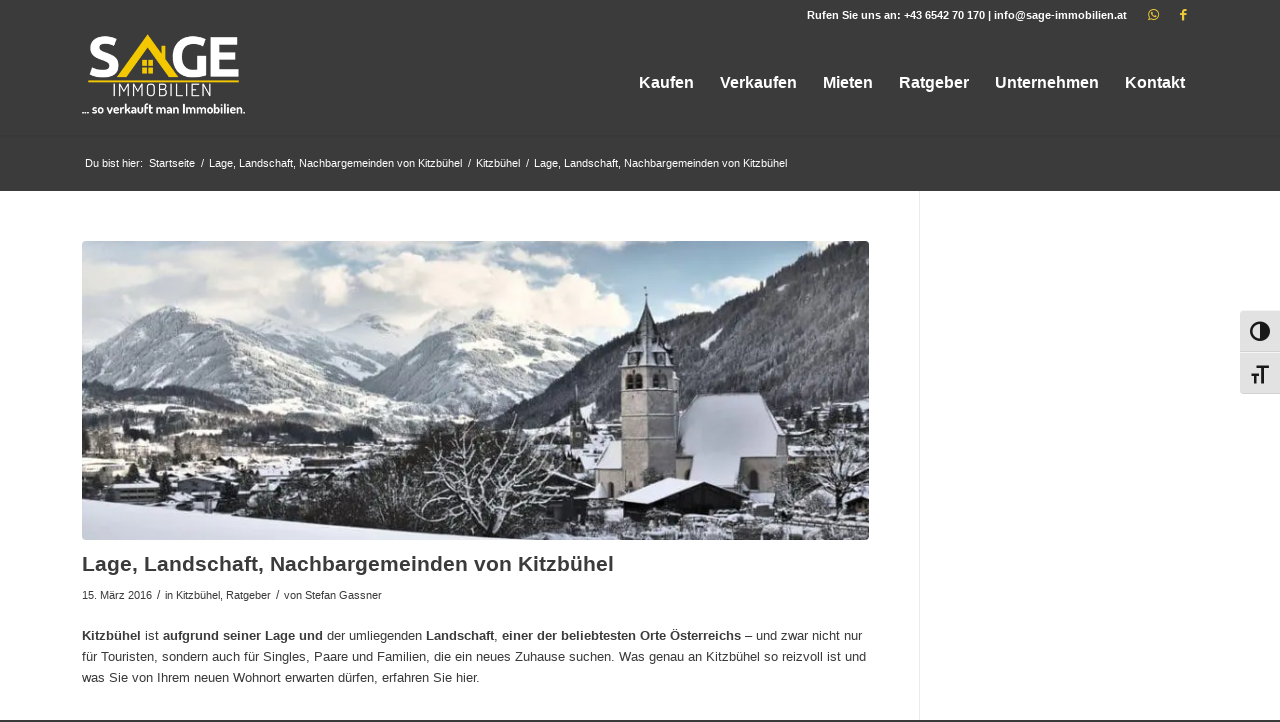

--- FILE ---
content_type: text/html; charset=UTF-8
request_url: https://www.sage-immobilien.at/kitzbuehel/kitzbuehel-lage/
body_size: 30935
content:
<!DOCTYPE html>
<html lang="de-DE" class="html_stretched responsive av-preloader-disabled  html_header_top html_logo_left html_main_nav_header html_menu_right html_custom html_header_sticky html_header_shrinking html_header_topbar_active html_mobile_menu_tablet html_header_searchicon_disabled html_content_align_center html_header_unstick_top html_header_stretch_disabled html_minimal_header html_minimal_header_shadow html_av-submenu-hidden html_av-submenu-display-click html_av-overlay-side html_av-overlay-side-classic html_av-submenu-clone html_entry_id_7700 av-cookies-no-cookie-consent av-no-preview av-default-lightbox html_text_menu_active av-mobile-menu-switch-default">
<head>
<meta charset="UTF-8" />


<!-- mobile setting -->
<meta name="viewport" content="width=device-width, initial-scale=1">

<!-- Scripts/CSS and wp_head hook -->
	<script type="text/javascript">
		/* Google Analytics Opt-Out by WP-Buddy | https://wp-buddy.com/products/plugins/google-analytics-opt-out */
						var gaoop_property = 'UA-1934688-3';
		var gaoop_disable_strs = ['ga-disable-' + gaoop_property];
				for (var index = 0; index < disableStrs.length; index++) {
			if (document.cookie.indexOf(disableStrs[index] + '=true') > -1) {
				window[disableStrs[index]] = true; // for Monster Insights
			}
		}

		function gaoop_analytics_optout() {
			for (var index = 0; index < disableStrs.length; index++) {
				document.cookie = disableStrs[index] + '=true; expires=Thu, 31 Dec 2099 23:59:59 UTC; SameSite=Strict; path=/';
				window[disableStrs[index]] = true; // for Monster Insights
			}
			alert('Vielen Dank. Wir haben ein Cookie gesetzt damit Google Analytics bei Deinem nächsten Besuch keine Daten mehr sammeln kann.');		}
			</script>
	<title>Lage, Landschaft, Nachbargemeinden von Kitzbühel | SAGE Immobilien</title>
<meta name='robots' content='max-image-preview:large' />
<link rel="alternate" hreflang="de-de" href="https://www.sage-immobilien.at/kitzbuehel/kitzbuehel-lage/" />
<link rel="alternate" hreflang="x-default" href="https://www.sage-immobilien.at/kitzbuehel/kitzbuehel-lage/" />
<link rel='dns-prefetch' href='//widgetlogic.org' />
<link rel='dns-prefetch' href='//iframe.immowissen.org' />
<link rel='dns-prefetch' href='//api.bottimmo.com' />
<link rel='dns-prefetch' href='//sage-immobilien.immowissen.org' />
<link rel='dns-prefetch' href='//sibautomation.com' />
<link rel='dns-prefetch' href='//cdn.brevo.com' />
<link rel='dns-prefetch' href='//components.bottimmo.com' />
<link rel='dns-prefetch' href='//b3016072.smushcdn.com' />
<link rel='dns-prefetch' href='//hb.wpmucdn.com' />
<link href='//iframe.immowissen.org' rel='preconnect' />
<link href='//api.bottimmo.com' rel='preconnect' />
<link href='//sage-immobilien.immowissen.org' rel='preconnect' />
<link href='//components.bottimmo.com' rel='preconnect' />
<link href='//sibautomation.com' rel='preconnect' />
<link href='//cdn.brevo.com' rel='preconnect' />
<link href='//hb.wpmucdn.com' rel='preconnect' />
<link rel="alternate" type="application/rss+xml" title="SAGE Immobilien | ... so verkauft man Immobilien. &raquo; Feed" href="https://www.sage-immobilien.at/feed/" />
<link rel="alternate" type="application/rss+xml" title="SAGE Immobilien | ... so verkauft man Immobilien. &raquo; Kommentar-Feed" href="https://www.sage-immobilien.at/comments/feed/" />
<link rel="alternate" type="application/rss+xml" title="SAGE Immobilien | ... so verkauft man Immobilien. &raquo; Kommentar-Feed zu Lage, Landschaft, Nachbargemeinden von Kitzbühel" href="https://www.sage-immobilien.at/kitzbuehel/kitzbuehel-lage/feed/" />
<link rel="alternate" title="oEmbed (JSON)" type="application/json+oembed" href="https://www.sage-immobilien.at/wp-json/oembed/1.0/embed?url=https%3A%2F%2Fwww.sage-immobilien.at%2Fkitzbuehel%2Fkitzbuehel-lage%2F" />
<link rel="alternate" title="oEmbed (XML)" type="text/xml+oembed" href="https://www.sage-immobilien.at/wp-json/oembed/1.0/embed?url=https%3A%2F%2Fwww.sage-immobilien.at%2Fkitzbuehel%2Fkitzbuehel-lage%2F&#038;format=xml" />
		<style>
			.lazyload,
			.lazyloading {
				max-width: 100%;
			}
		</style>
		<link rel="preload" href="https://www.sage-immobilien.at/wp-content/plugins/immomakler/skins/bootstrap3/vendors/bootstrap/fonts/glyphicons-halflings-regular.woff2" as="font" type="font/woff2" crossorigin>
<link rel='stylesheet' id='avia-grid-css' href='https://www.sage-immobilien.at/wp-content/themes/enfold/css/grid.css?ver=7.1.3' type='text/css' media='all' />
<link rel='stylesheet' id='avia-base-css' href='https://www.sage-immobilien.at/wp-content/themes/enfold/css/base.css?ver=7.1.3' type='text/css' media='all' />
<link rel='stylesheet' id='avia-layout-css' href='https://www.sage-immobilien.at/wp-content/themes/enfold/css/layout.css?ver=7.1.3' type='text/css' media='all' />
<link rel='stylesheet' id='avia-module-blog-css' href='https://www.sage-immobilien.at/wp-content/themes/enfold/config-templatebuilder/avia-shortcodes/blog/blog.css?ver=7.1.3' type='text/css' media='all' />
<link rel='stylesheet' id='avia-module-postslider-css' href='https://www.sage-immobilien.at/wp-content/themes/enfold/config-templatebuilder/avia-shortcodes/postslider/postslider.css?ver=7.1.3' type='text/css' media='all' />
<link rel='stylesheet' id='avia-module-button-css' href='https://www.sage-immobilien.at/wp-content/themes/enfold/config-templatebuilder/avia-shortcodes/buttons/buttons.css?ver=7.1.3' type='text/css' media='all' />
<link rel='stylesheet' id='avia-module-button-fullwidth-css' href='https://www.sage-immobilien.at/wp-content/themes/enfold/config-templatebuilder/avia-shortcodes/buttons_fullwidth/buttons_fullwidth.css?ver=7.1.3' type='text/css' media='all' />
<link rel='stylesheet' id='avia-module-comments-css' href='https://www.sage-immobilien.at/wp-content/themes/enfold/config-templatebuilder/avia-shortcodes/comments/comments.css?ver=7.1.3' type='text/css' media='all' />
<link rel='stylesheet' id='avia-module-slideshow-css' href='https://www.sage-immobilien.at/wp-content/themes/enfold/config-templatebuilder/avia-shortcodes/slideshow/slideshow.css?ver=7.1.3' type='text/css' media='all' />
<link rel='stylesheet' id='avia-module-gallery-css' href='https://www.sage-immobilien.at/wp-content/themes/enfold/config-templatebuilder/avia-shortcodes/gallery/gallery.css?ver=7.1.3' type='text/css' media='all' />
<link rel='stylesheet' id='avia-module-maps-css' href='https://www.sage-immobilien.at/wp-content/themes/enfold/config-templatebuilder/avia-shortcodes/google_maps/google_maps.css?ver=7.1.3' type='text/css' media='all' />
<link rel='stylesheet' id='avia-module-gridrow-css' href='https://www.sage-immobilien.at/wp-content/themes/enfold/config-templatebuilder/avia-shortcodes/grid_row/grid_row.css?ver=7.1.3' type='text/css' media='all' />
<link rel='stylesheet' id='avia-module-heading-css' href='https://www.sage-immobilien.at/wp-content/themes/enfold/config-templatebuilder/avia-shortcodes/heading/heading.css?ver=7.1.3' type='text/css' media='all' />
<link rel='stylesheet' id='avia-module-hr-css' href='https://www.sage-immobilien.at/wp-content/themes/enfold/config-templatebuilder/avia-shortcodes/hr/hr.css?ver=7.1.3' type='text/css' media='all' />
<link rel='stylesheet' id='avia-module-icon-css' href='https://www.sage-immobilien.at/wp-content/themes/enfold/config-templatebuilder/avia-shortcodes/icon/icon.css?ver=7.1.3' type='text/css' media='all' />
<link rel='stylesheet' id='avia-module-iconbox-css' href='https://www.sage-immobilien.at/wp-content/themes/enfold/config-templatebuilder/avia-shortcodes/iconbox/iconbox.css?ver=7.1.3' type='text/css' media='all' />
<link rel='stylesheet' id='avia-module-iconlist-css' href='https://www.sage-immobilien.at/wp-content/themes/enfold/config-templatebuilder/avia-shortcodes/iconlist/iconlist.css?ver=7.1.3' type='text/css' media='all' />
<link rel='stylesheet' id='avia-module-image-css' href='https://www.sage-immobilien.at/wp-content/themes/enfold/config-templatebuilder/avia-shortcodes/image/image.css?ver=7.1.3' type='text/css' media='all' />
<link rel='stylesheet' id='avia-module-hotspot-css' href='https://www.sage-immobilien.at/wp-content/themes/enfold/config-templatebuilder/avia-shortcodes/image_hotspots/image_hotspots.css?ver=7.1.3' type='text/css' media='all' />
<link rel='stylesheet' id='avia-module-magazine-css' href='https://www.sage-immobilien.at/wp-content/themes/enfold/config-templatebuilder/avia-shortcodes/magazine/magazine.css?ver=7.1.3' type='text/css' media='all' />
<link rel='stylesheet' id='avia-module-masonry-css' href='https://www.sage-immobilien.at/wp-content/themes/enfold/config-templatebuilder/avia-shortcodes/masonry_entries/masonry_entries.css?ver=7.1.3' type='text/css' media='all' />
<link rel='stylesheet' id='avia-siteloader-css' href='https://www.sage-immobilien.at/wp-content/themes/enfold/css/avia-snippet-site-preloader.css?ver=7.1.3' type='text/css' media='all' />
<link rel='stylesheet' id='avia-module-promobox-css' href='https://www.sage-immobilien.at/wp-content/themes/enfold/config-templatebuilder/avia-shortcodes/promobox/promobox.css?ver=7.1.3' type='text/css' media='all' />
<link rel='stylesheet' id='avia-module-slideshow-fullsize-css' href='https://www.sage-immobilien.at/wp-content/themes/enfold/config-templatebuilder/avia-shortcodes/slideshow_fullsize/slideshow_fullsize.css?ver=7.1.3' type='text/css' media='all' />
<link rel='stylesheet' id='avia-module-slideshow-fullscreen-css' href='https://www.sage-immobilien.at/wp-content/themes/enfold/config-templatebuilder/avia-shortcodes/slideshow_fullscreen/slideshow_fullscreen.css?ver=7.1.3' type='text/css' media='all' />
<link rel='stylesheet' id='avia-module-slideshow-ls-css' href='https://www.sage-immobilien.at/wp-content/themes/enfold/config-templatebuilder/avia-shortcodes/slideshow_layerslider/slideshow_layerslider.css?ver=7.1.3' type='text/css' media='all' />
<link rel='stylesheet' id='avia-module-social-css' href='https://www.sage-immobilien.at/wp-content/themes/enfold/config-templatebuilder/avia-shortcodes/social_share/social_share.css?ver=7.1.3' type='text/css' media='all' />
<link rel='stylesheet' id='avia-module-tabs-css' href='https://www.sage-immobilien.at/wp-content/themes/enfold/config-templatebuilder/avia-shortcodes/tabs/tabs.css?ver=7.1.3' type='text/css' media='all' />
<link rel='stylesheet' id='avia-module-team-css' href='https://www.sage-immobilien.at/wp-content/themes/enfold/config-templatebuilder/avia-shortcodes/team/team.css?ver=7.1.3' type='text/css' media='all' />
<link rel='stylesheet' id='avia-module-testimonials-css' href='https://www.sage-immobilien.at/wp-content/themes/enfold/config-templatebuilder/avia-shortcodes/testimonials/testimonials.css?ver=7.1.3' type='text/css' media='all' />
<link rel='stylesheet' id='avia-module-toggles-css' href='https://www.sage-immobilien.at/wp-content/themes/enfold/config-templatebuilder/avia-shortcodes/toggles/toggles.css?ver=7.1.3' type='text/css' media='all' />
<link rel='stylesheet' id='avia-module-video-css' href='https://www.sage-immobilien.at/wp-content/themes/enfold/config-templatebuilder/avia-shortcodes/video/video.css?ver=7.1.3' type='text/css' media='all' />
<link rel='stylesheet' id='avia-scs-css' href='https://www.sage-immobilien.at/wp-content/themes/enfold/css/shortcodes.css?ver=7.1.3' type='text/css' media='all' />
<link rel='stylesheet' id='avia-fold-unfold-css' href='https://www.sage-immobilien.at/wp-content/themes/enfold/css/avia-snippet-fold-unfold.css?ver=7.1.3' type='text/css' media='all' />
<link rel='stylesheet' id='avia-popup-css-css' href='https://www.sage-immobilien.at/wp-content/themes/enfold/js/aviapopup/magnific-popup.min.css?ver=7.1.3' type='text/css' media='screen' />
<link rel='stylesheet' id='avia-lightbox-css' href='https://www.sage-immobilien.at/wp-content/themes/enfold/css/avia-snippet-lightbox.css?ver=7.1.3' type='text/css' media='screen' />
<link rel='stylesheet' id='avia-widget-css-css' href='https://www.sage-immobilien.at/wp-content/themes/enfold/css/avia-snippet-widget.css?ver=7.1.3' type='text/css' media='screen' />
<link rel='stylesheet' id='avia-dynamic-css' href='https://www.sage-immobilien.at/wp-content/uploads/dynamic_avia/enfold_child.css?ver=6968d06cf0ae0' type='text/css' media='all' />
<link rel='stylesheet' id='avia-custom-css' href='https://www.sage-immobilien.at/wp-content/themes/enfold/css/custom.css?ver=7.1.3' type='text/css' media='all' />
<link rel='stylesheet' id='avia-style-css' href='https://www.sage-immobilien.at/wp-content/themes/enfold-child/style.css?ver=7.1.3' type='text/css' media='all' />
<link rel='stylesheet' id='avia-wpml-css' href='https://www.sage-immobilien.at/wp-content/themes/enfold/config-wpml/wpml-mod.css?ver=7.1.3' type='text/css' media='all' />
<link rel='stylesheet' id='avia-gravity-css' href='https://www.sage-immobilien.at/wp-content/themes/enfold/config-gravityforms/gravity-mod.css?ver=7.1.3' type='text/css' media='screen' />
<style id='wp-img-auto-sizes-contain-inline-css' type='text/css'>
img:is([sizes=auto i],[sizes^="auto," i]){contain-intrinsic-size:3000px 1500px}
/*# sourceURL=wp-img-auto-sizes-contain-inline-css */
</style>
<link rel='stylesheet' id='download-cta-styles-css' href='https://hb.wpmucdn.com/www.sage-immobilien.at/17ecf3b7-da3f-4662-9925-b48e06a9a63e.css' type='text/css' media='all' />
<link rel='stylesheet' id='wp-block-library-css' href='https://hb.wpmucdn.com/www.sage-immobilien.at/2a60ca1a-8640-4711-a7e7-1002ea1760a7.css' type='text/css' media='all' />
<style id='global-styles-inline-css' type='text/css'>
:root{--wp--preset--aspect-ratio--square: 1;--wp--preset--aspect-ratio--4-3: 4/3;--wp--preset--aspect-ratio--3-4: 3/4;--wp--preset--aspect-ratio--3-2: 3/2;--wp--preset--aspect-ratio--2-3: 2/3;--wp--preset--aspect-ratio--16-9: 16/9;--wp--preset--aspect-ratio--9-16: 9/16;--wp--preset--color--black: #000000;--wp--preset--color--cyan-bluish-gray: #abb8c3;--wp--preset--color--white: #ffffff;--wp--preset--color--pale-pink: #f78da7;--wp--preset--color--vivid-red: #cf2e2e;--wp--preset--color--luminous-vivid-orange: #ff6900;--wp--preset--color--luminous-vivid-amber: #fcb900;--wp--preset--color--light-green-cyan: #7bdcb5;--wp--preset--color--vivid-green-cyan: #00d084;--wp--preset--color--pale-cyan-blue: #8ed1fc;--wp--preset--color--vivid-cyan-blue: #0693e3;--wp--preset--color--vivid-purple: #9b51e0;--wp--preset--color--metallic-red: #b02b2c;--wp--preset--color--maximum-yellow-red: #edae44;--wp--preset--color--yellow-sun: #eeee22;--wp--preset--color--palm-leaf: #83a846;--wp--preset--color--aero: #7bb0e7;--wp--preset--color--old-lavender: #745f7e;--wp--preset--color--steel-teal: #5f8789;--wp--preset--color--raspberry-pink: #d65799;--wp--preset--color--medium-turquoise: #4ecac2;--wp--preset--gradient--vivid-cyan-blue-to-vivid-purple: linear-gradient(135deg,rgb(6,147,227) 0%,rgb(155,81,224) 100%);--wp--preset--gradient--light-green-cyan-to-vivid-green-cyan: linear-gradient(135deg,rgb(122,220,180) 0%,rgb(0,208,130) 100%);--wp--preset--gradient--luminous-vivid-amber-to-luminous-vivid-orange: linear-gradient(135deg,rgb(252,185,0) 0%,rgb(255,105,0) 100%);--wp--preset--gradient--luminous-vivid-orange-to-vivid-red: linear-gradient(135deg,rgb(255,105,0) 0%,rgb(207,46,46) 100%);--wp--preset--gradient--very-light-gray-to-cyan-bluish-gray: linear-gradient(135deg,rgb(238,238,238) 0%,rgb(169,184,195) 100%);--wp--preset--gradient--cool-to-warm-spectrum: linear-gradient(135deg,rgb(74,234,220) 0%,rgb(151,120,209) 20%,rgb(207,42,186) 40%,rgb(238,44,130) 60%,rgb(251,105,98) 80%,rgb(254,248,76) 100%);--wp--preset--gradient--blush-light-purple: linear-gradient(135deg,rgb(255,206,236) 0%,rgb(152,150,240) 100%);--wp--preset--gradient--blush-bordeaux: linear-gradient(135deg,rgb(254,205,165) 0%,rgb(254,45,45) 50%,rgb(107,0,62) 100%);--wp--preset--gradient--luminous-dusk: linear-gradient(135deg,rgb(255,203,112) 0%,rgb(199,81,192) 50%,rgb(65,88,208) 100%);--wp--preset--gradient--pale-ocean: linear-gradient(135deg,rgb(255,245,203) 0%,rgb(182,227,212) 50%,rgb(51,167,181) 100%);--wp--preset--gradient--electric-grass: linear-gradient(135deg,rgb(202,248,128) 0%,rgb(113,206,126) 100%);--wp--preset--gradient--midnight: linear-gradient(135deg,rgb(2,3,129) 0%,rgb(40,116,252) 100%);--wp--preset--font-size--small: 1rem;--wp--preset--font-size--medium: 1.125rem;--wp--preset--font-size--large: 1.75rem;--wp--preset--font-size--x-large: clamp(1.75rem, 3vw, 2.25rem);--wp--preset--spacing--20: 0.44rem;--wp--preset--spacing--30: 0.67rem;--wp--preset--spacing--40: 1rem;--wp--preset--spacing--50: 1.5rem;--wp--preset--spacing--60: 2.25rem;--wp--preset--spacing--70: 3.38rem;--wp--preset--spacing--80: 5.06rem;--wp--preset--shadow--natural: 6px 6px 9px rgba(0, 0, 0, 0.2);--wp--preset--shadow--deep: 12px 12px 50px rgba(0, 0, 0, 0.4);--wp--preset--shadow--sharp: 6px 6px 0px rgba(0, 0, 0, 0.2);--wp--preset--shadow--outlined: 6px 6px 0px -3px rgb(255, 255, 255), 6px 6px rgb(0, 0, 0);--wp--preset--shadow--crisp: 6px 6px 0px rgb(0, 0, 0);}:root { --wp--style--global--content-size: 800px;--wp--style--global--wide-size: 1130px; }:where(body) { margin: 0; }.wp-site-blocks > .alignleft { float: left; margin-right: 2em; }.wp-site-blocks > .alignright { float: right; margin-left: 2em; }.wp-site-blocks > .aligncenter { justify-content: center; margin-left: auto; margin-right: auto; }:where(.is-layout-flex){gap: 0.5em;}:where(.is-layout-grid){gap: 0.5em;}.is-layout-flow > .alignleft{float: left;margin-inline-start: 0;margin-inline-end: 2em;}.is-layout-flow > .alignright{float: right;margin-inline-start: 2em;margin-inline-end: 0;}.is-layout-flow > .aligncenter{margin-left: auto !important;margin-right: auto !important;}.is-layout-constrained > .alignleft{float: left;margin-inline-start: 0;margin-inline-end: 2em;}.is-layout-constrained > .alignright{float: right;margin-inline-start: 2em;margin-inline-end: 0;}.is-layout-constrained > .aligncenter{margin-left: auto !important;margin-right: auto !important;}.is-layout-constrained > :where(:not(.alignleft):not(.alignright):not(.alignfull)){max-width: var(--wp--style--global--content-size);margin-left: auto !important;margin-right: auto !important;}.is-layout-constrained > .alignwide{max-width: var(--wp--style--global--wide-size);}body .is-layout-flex{display: flex;}.is-layout-flex{flex-wrap: wrap;align-items: center;}.is-layout-flex > :is(*, div){margin: 0;}body .is-layout-grid{display: grid;}.is-layout-grid > :is(*, div){margin: 0;}body{padding-top: 0px;padding-right: 0px;padding-bottom: 0px;padding-left: 0px;}a:where(:not(.wp-element-button)){text-decoration: underline;}:root :where(.wp-element-button, .wp-block-button__link){background-color: #32373c;border-width: 0;color: #fff;font-family: inherit;font-size: inherit;font-style: inherit;font-weight: inherit;letter-spacing: inherit;line-height: inherit;padding-top: calc(0.667em + 2px);padding-right: calc(1.333em + 2px);padding-bottom: calc(0.667em + 2px);padding-left: calc(1.333em + 2px);text-decoration: none;text-transform: inherit;}.has-black-color{color: var(--wp--preset--color--black) !important;}.has-cyan-bluish-gray-color{color: var(--wp--preset--color--cyan-bluish-gray) !important;}.has-white-color{color: var(--wp--preset--color--white) !important;}.has-pale-pink-color{color: var(--wp--preset--color--pale-pink) !important;}.has-vivid-red-color{color: var(--wp--preset--color--vivid-red) !important;}.has-luminous-vivid-orange-color{color: var(--wp--preset--color--luminous-vivid-orange) !important;}.has-luminous-vivid-amber-color{color: var(--wp--preset--color--luminous-vivid-amber) !important;}.has-light-green-cyan-color{color: var(--wp--preset--color--light-green-cyan) !important;}.has-vivid-green-cyan-color{color: var(--wp--preset--color--vivid-green-cyan) !important;}.has-pale-cyan-blue-color{color: var(--wp--preset--color--pale-cyan-blue) !important;}.has-vivid-cyan-blue-color{color: var(--wp--preset--color--vivid-cyan-blue) !important;}.has-vivid-purple-color{color: var(--wp--preset--color--vivid-purple) !important;}.has-metallic-red-color{color: var(--wp--preset--color--metallic-red) !important;}.has-maximum-yellow-red-color{color: var(--wp--preset--color--maximum-yellow-red) !important;}.has-yellow-sun-color{color: var(--wp--preset--color--yellow-sun) !important;}.has-palm-leaf-color{color: var(--wp--preset--color--palm-leaf) !important;}.has-aero-color{color: var(--wp--preset--color--aero) !important;}.has-old-lavender-color{color: var(--wp--preset--color--old-lavender) !important;}.has-steel-teal-color{color: var(--wp--preset--color--steel-teal) !important;}.has-raspberry-pink-color{color: var(--wp--preset--color--raspberry-pink) !important;}.has-medium-turquoise-color{color: var(--wp--preset--color--medium-turquoise) !important;}.has-black-background-color{background-color: var(--wp--preset--color--black) !important;}.has-cyan-bluish-gray-background-color{background-color: var(--wp--preset--color--cyan-bluish-gray) !important;}.has-white-background-color{background-color: var(--wp--preset--color--white) !important;}.has-pale-pink-background-color{background-color: var(--wp--preset--color--pale-pink) !important;}.has-vivid-red-background-color{background-color: var(--wp--preset--color--vivid-red) !important;}.has-luminous-vivid-orange-background-color{background-color: var(--wp--preset--color--luminous-vivid-orange) !important;}.has-luminous-vivid-amber-background-color{background-color: var(--wp--preset--color--luminous-vivid-amber) !important;}.has-light-green-cyan-background-color{background-color: var(--wp--preset--color--light-green-cyan) !important;}.has-vivid-green-cyan-background-color{background-color: var(--wp--preset--color--vivid-green-cyan) !important;}.has-pale-cyan-blue-background-color{background-color: var(--wp--preset--color--pale-cyan-blue) !important;}.has-vivid-cyan-blue-background-color{background-color: var(--wp--preset--color--vivid-cyan-blue) !important;}.has-vivid-purple-background-color{background-color: var(--wp--preset--color--vivid-purple) !important;}.has-metallic-red-background-color{background-color: var(--wp--preset--color--metallic-red) !important;}.has-maximum-yellow-red-background-color{background-color: var(--wp--preset--color--maximum-yellow-red) !important;}.has-yellow-sun-background-color{background-color: var(--wp--preset--color--yellow-sun) !important;}.has-palm-leaf-background-color{background-color: var(--wp--preset--color--palm-leaf) !important;}.has-aero-background-color{background-color: var(--wp--preset--color--aero) !important;}.has-old-lavender-background-color{background-color: var(--wp--preset--color--old-lavender) !important;}.has-steel-teal-background-color{background-color: var(--wp--preset--color--steel-teal) !important;}.has-raspberry-pink-background-color{background-color: var(--wp--preset--color--raspberry-pink) !important;}.has-medium-turquoise-background-color{background-color: var(--wp--preset--color--medium-turquoise) !important;}.has-black-border-color{border-color: var(--wp--preset--color--black) !important;}.has-cyan-bluish-gray-border-color{border-color: var(--wp--preset--color--cyan-bluish-gray) !important;}.has-white-border-color{border-color: var(--wp--preset--color--white) !important;}.has-pale-pink-border-color{border-color: var(--wp--preset--color--pale-pink) !important;}.has-vivid-red-border-color{border-color: var(--wp--preset--color--vivid-red) !important;}.has-luminous-vivid-orange-border-color{border-color: var(--wp--preset--color--luminous-vivid-orange) !important;}.has-luminous-vivid-amber-border-color{border-color: var(--wp--preset--color--luminous-vivid-amber) !important;}.has-light-green-cyan-border-color{border-color: var(--wp--preset--color--light-green-cyan) !important;}.has-vivid-green-cyan-border-color{border-color: var(--wp--preset--color--vivid-green-cyan) !important;}.has-pale-cyan-blue-border-color{border-color: var(--wp--preset--color--pale-cyan-blue) !important;}.has-vivid-cyan-blue-border-color{border-color: var(--wp--preset--color--vivid-cyan-blue) !important;}.has-vivid-purple-border-color{border-color: var(--wp--preset--color--vivid-purple) !important;}.has-metallic-red-border-color{border-color: var(--wp--preset--color--metallic-red) !important;}.has-maximum-yellow-red-border-color{border-color: var(--wp--preset--color--maximum-yellow-red) !important;}.has-yellow-sun-border-color{border-color: var(--wp--preset--color--yellow-sun) !important;}.has-palm-leaf-border-color{border-color: var(--wp--preset--color--palm-leaf) !important;}.has-aero-border-color{border-color: var(--wp--preset--color--aero) !important;}.has-old-lavender-border-color{border-color: var(--wp--preset--color--old-lavender) !important;}.has-steel-teal-border-color{border-color: var(--wp--preset--color--steel-teal) !important;}.has-raspberry-pink-border-color{border-color: var(--wp--preset--color--raspberry-pink) !important;}.has-medium-turquoise-border-color{border-color: var(--wp--preset--color--medium-turquoise) !important;}.has-vivid-cyan-blue-to-vivid-purple-gradient-background{background: var(--wp--preset--gradient--vivid-cyan-blue-to-vivid-purple) !important;}.has-light-green-cyan-to-vivid-green-cyan-gradient-background{background: var(--wp--preset--gradient--light-green-cyan-to-vivid-green-cyan) !important;}.has-luminous-vivid-amber-to-luminous-vivid-orange-gradient-background{background: var(--wp--preset--gradient--luminous-vivid-amber-to-luminous-vivid-orange) !important;}.has-luminous-vivid-orange-to-vivid-red-gradient-background{background: var(--wp--preset--gradient--luminous-vivid-orange-to-vivid-red) !important;}.has-very-light-gray-to-cyan-bluish-gray-gradient-background{background: var(--wp--preset--gradient--very-light-gray-to-cyan-bluish-gray) !important;}.has-cool-to-warm-spectrum-gradient-background{background: var(--wp--preset--gradient--cool-to-warm-spectrum) !important;}.has-blush-light-purple-gradient-background{background: var(--wp--preset--gradient--blush-light-purple) !important;}.has-blush-bordeaux-gradient-background{background: var(--wp--preset--gradient--blush-bordeaux) !important;}.has-luminous-dusk-gradient-background{background: var(--wp--preset--gradient--luminous-dusk) !important;}.has-pale-ocean-gradient-background{background: var(--wp--preset--gradient--pale-ocean) !important;}.has-electric-grass-gradient-background{background: var(--wp--preset--gradient--electric-grass) !important;}.has-midnight-gradient-background{background: var(--wp--preset--gradient--midnight) !important;}.has-small-font-size{font-size: var(--wp--preset--font-size--small) !important;}.has-medium-font-size{font-size: var(--wp--preset--font-size--medium) !important;}.has-large-font-size{font-size: var(--wp--preset--font-size--large) !important;}.has-x-large-font-size{font-size: var(--wp--preset--font-size--x-large) !important;}
/*# sourceURL=global-styles-inline-css */
</style>

<link rel='stylesheet' id='wphb-1-css' href='https://hb.wpmucdn.com/www.sage-immobilien.at/ed379405-0aca-4872-8241-30896136c15f.css' type='text/css' media='all' />
<style id='wphb-1-inline-css' type='text/css'>
.immomakler {--immomakler-primary-color: #f3c801;--immomakler-primary-color-inverted: #ffffff;--immomakler-tour-icon-size: 50px;}.immomakler a,.immomakler a:link,.immomakler a:visited,.immomakler a:hover,.immomakler a:active,.immomakler a:active:hover {color: #f3c801;}.immomakler .btn-primary,.immomakler .btn-primary:link,.immomakler .btn-primary:visited,.immomakler .btn-primary:hover,.immomakler .btn-primary:active,.immomakler .btn-primary:active:hover,.immomakler .btn-primary:active:focus,.immomakler a.btn-primary,.immomakler a.btn-primary:link,.immomakler a.btn-primary:visited,.immomakler a.btn-primary:hover,.immomakler a.btn-primary:active,.immomakler a.btn-primary:active:hover,.immomakler a.btn-primary:active:focus {color: #ffffff;}.immomakler input.form-control[type=text]:active,.immomakler input.form-control[type=email]:active,.immomakler select.form-control:active,.immomakler textarea.form-control:active,.immomakler input.form-control[type=text]:focus,.immomakler input.form-control[type=email]:focus,.immomakler select.form-control:focus,.immomakler textarea.form-control:focus {border: 1px solid #f3c801;}.immomakler .btn-primary {background-color: #f3c801;border-color: #f3c801;}.immomakler .btn-primary:hover,.immomakler .btn-primary:focus,.immomakler .btn-primary:active,.immomakler .btn-primary:active:focus,.immomakler .btn-primary:active:hover {opacity: 0.9;background-color: #f3c801;border-color: #f3c801;}.immomakler .dropdown-menu>.active>a,.immomakler .dropdown-menu>.active>a:focus,.immomakler .dropdown-menu>.active>a:hover {background-color: #f3c801 !important;}.immomakler a:focus,.immomakler .bootstrap-select .dropdown-toggle:focus,.immomakler .bootstrap-select>select.mobile-device:focus+.dropdown-toggle,.immomakler .btn.active.focus, .immomakler .btn.active:focus, .immomakler .btn.focus, .immomakler .btn:active.focus, .immomakler .btn:active:focus, .immomakler .btn:focus {outline: 1px auto #f3c801 !important;}.immomakler .sp-bottom-thumbnails.sp-has-pointer .sp-selected-thumbnail:after,.immomakler .sp-bottom-thumbnails.sp-has-pointer .sp-selected-thumbnail:before {border-bottom-color: #f3c801;}.immomakler .slider-pro .sp-thumbnail-container.sp-selected-thumbnail {border-color: #f3c801;}.immomakler-archive .property-status,.immomakler-carousel .property-status {background-color: #f3c801 !important;}.immomakler-single .property-status .panel-heading {background-color: #f3c801 !important;}.immomakler-carousel .property-price .property-price-value {color: #f3c801;}.immomakler-spinner:before,.immomakler-map-loading-spinner.immomakler-spinner:before {border-top-color: #f3c801;}.archive-map .immomakler-map-loading-spinner.immomakler-spinner:before {border-top-color: #ffcf00;}.lg-outer .lg-thumb-item.active, .lg-outer .lg-thumb-item:hover {border-color: #f3c801;}.immomakler-search-agents-panel-toggle {color: #f3c801;}.immomakler .noUi-connect {background: #f3c801;}.immomakler-archive {max-width: 1300px;}.immomakler-single {max-width: 1300px;}.immomakler-archive .immomakler-boxed .property-container {border-color: #cccccc;}.immomakler-archive .immomakler-boxed .property-container {background-color: #ffffff;}.immomakler-archive .immomakler-boxed .property-container .thumbnail img {aspect-ratio: 1.77777778;object-position: center center;}.immomakler-page .property-gallery-static img {aspect-ratio: 1.3422818791946;height: auto;}.property-gallery-static-with-thumbs .gallery-main {aspect-ratio: 1.4999999925;height: auto;}
.wpml-ls-statics-shortcode_actions{background-color:#ffffff;}.wpml-ls-statics-shortcode_actions, .wpml-ls-statics-shortcode_actions .wpml-ls-sub-menu, .wpml-ls-statics-shortcode_actions a {border-color:#cdcdcd;}.wpml-ls-statics-shortcode_actions a, .wpml-ls-statics-shortcode_actions .wpml-ls-sub-menu a, .wpml-ls-statics-shortcode_actions .wpml-ls-sub-menu a:link, .wpml-ls-statics-shortcode_actions li:not(.wpml-ls-current-language) .wpml-ls-link, .wpml-ls-statics-shortcode_actions li:not(.wpml-ls-current-language) .wpml-ls-link:link {color:#444444;background-color:#ffffff;}.wpml-ls-statics-shortcode_actions .wpml-ls-sub-menu a:hover,.wpml-ls-statics-shortcode_actions .wpml-ls-sub-menu a:focus, .wpml-ls-statics-shortcode_actions .wpml-ls-sub-menu a:link:hover, .wpml-ls-statics-shortcode_actions .wpml-ls-sub-menu a:link:focus {color:#000000;background-color:#eeeeee;}.wpml-ls-statics-shortcode_actions .wpml-ls-current-language > a {color:#444444;background-color:#ffffff;}.wpml-ls-statics-shortcode_actions .wpml-ls-current-language:hover>a, .wpml-ls-statics-shortcode_actions .wpml-ls-current-language>a:focus {color:#000000;background-color:#eeeeee;}
:root { --admin-bar-top : 7px; }
html { --wpa-font-size: clamp( 24px, 1.5rem, 36px ); --wpa-h1-size : clamp( 48px, 3rem, 72px ); --wpa-h2-size : clamp( 40px, 2.5rem, 60px ); --wpa-h3-size : clamp( 32px, 2rem, 48px ); --wpa-h4-size : clamp( 28px, 1.75rem, 42px ); --wpa-sub-list-size: 1.1em; --wpa-sub-sub-list-size: 1em; } 
/*# sourceURL=wphb-1-inline-css */
</style>
<script type="text/javascript" src="https://www.sage-immobilien.at/wp-content/themes/enfold/js/avia-js.js?ver=7.1.3" id="avia-js-js"></script>
<script type="text/javascript" src="https://www.sage-immobilien.at/wp-content/themes/enfold/js/avia-compat.js?ver=7.1.3" id="avia-compat-js"></script>
<script type="text/javascript" src="https://www.sage-immobilien.at/wp-content/themes/enfold/config-wpml/wpml-mod.js?ver=7.1.3" id="avia-wpml-script-js"></script>
<script type="text/javascript" src="https://hb.wpmucdn.com/www.sage-immobilien.at/2d6e75b2-d6ea-465c-b7a2-0ceed7c6855c.js" id="jquery-core-js"></script>
<script type="text/javascript" id="wphb-2-js-extra">
/* <![CDATA[ */
var sibErrMsg = {"invalidMail":"Please fill out valid email address","requiredField":"Please fill out required fields","invalidDateFormat":"Please fill out valid date format","invalidSMSFormat":"Please fill out valid phone number"};
var ajax_sib_front_object = {"ajax_url":"https://www.sage-immobilien.at/wp-admin/admin-ajax.php","ajax_nonce":"b5ebff5961","flag_url":"https://www.sage-immobilien.at/wp-content/plugins/mailin/img/flags/"};
//# sourceURL=wphb-2-js-extra
/* ]]> */
</script>
<script type="text/javascript" src="https://hb.wpmucdn.com/www.sage-immobilien.at/3936aaf7-a8a8-427a-be26-0c434e5c170b.js" id="wphb-2-js"></script>
<link rel="https://api.w.org/" href="https://www.sage-immobilien.at/wp-json/" /><link rel="alternate" title="JSON" type="application/json" href="https://www.sage-immobilien.at/wp-json/wp/v2/posts/7700" /><link rel="EditURI" type="application/rsd+xml" title="RSD" href="https://www.sage-immobilien.at/xmlrpc.php?rsd" />
<link rel='shortlink' href='https://www.sage-immobilien.at/?p=7700' />
<meta name="generator" content="WPML ver:4.8.6 stt:1,3;" />
<style type="text/css">/** Google Analytics Opt Out Custom CSS **/.gaoop {color: #ffffff; line-height: 2; position: fixed; bottom: 0; left: 0; width: 100%; -webkit-box-shadow: 0 4px 15px rgba(0, 0, 0, 0.4); -moz-box-shadow: 0 4px 15px rgba(0, 0, 0, 0.4); box-shadow: 0 4px 15px rgba(0, 0, 0, 0.4); background-color: #0E90D2; padding: 1rem; margin: 0; display: flex; align-items: center; justify-content: space-between; } .gaoop-hidden {display: none; } .gaoop-checkbox:checked + .gaoop {width: auto; right: 0; left: auto; opacity: 0.5; ms-filter: "progid:DXImageTransform.Microsoft.Alpha(Opacity=50)"; filter: alpha(opacity=50); -moz-opacity: 0.5; -khtml-opacity: 0.5; } .gaoop-checkbox:checked + .gaoop .gaoop-close-icon {display: none; } .gaoop-checkbox:checked + .gaoop .gaoop-opt-out-content {display: none; } input.gaoop-checkbox {display: none; } .gaoop a {color: #67C2F0; text-decoration: none; } .gaoop a:hover {color: #ffffff; text-decoration: underline; } .gaoop-info-icon {margin: 0; padding: 0; cursor: pointer; } .gaoop svg {position: relative; margin: 0; padding: 0; width: auto; height: 25px; } .gaoop-close-icon {cursor: pointer; position: relative; opacity: 0.5; ms-filter: "progid:DXImageTransform.Microsoft.Alpha(Opacity=50)"; filter: alpha(opacity=50); -moz-opacity: 0.5; -khtml-opacity: 0.5; margin: 0; padding: 0; text-align: center; vertical-align: top; display: inline-block; } .gaoop-close-icon:hover {z-index: 1; opacity: 1; ms-filter: "progid:DXImageTransform.Microsoft.Alpha(Opacity=100)"; filter: alpha(opacity=100); -moz-opacity: 1; -khtml-opacity: 1; } .gaoop_closed .gaoop-opt-out-link, .gaoop_closed .gaoop-close-icon {display: none; } .gaoop_closed:hover {opacity: 1; ms-filter: "progid:DXImageTransform.Microsoft.Alpha(Opacity=100)"; filter: alpha(opacity=100); -moz-opacity: 1; -khtml-opacity: 1; } .gaoop_closed .gaoop-opt-out-content {display: none; } .gaoop_closed .gaoop-info-icon {width: 100%; } .gaoop-opt-out-content {display: inline-block; vertical-align: top; } </style><meta name="format-detection" content="telephone=no">		<script>
			document.documentElement.className = document.documentElement.className.replace('no-js', 'js');
		</script>
				<style>
			.no-js img.lazyload {
				display: none;
			}

			figure.wp-block-image img.lazyloading {
				min-width: 150px;
			}

			.lazyload,
			.lazyloading {
				--smush-placeholder-width: 100px;
				--smush-placeholder-aspect-ratio: 1/1;
				width: var(--smush-image-width, var(--smush-placeholder-width)) !important;
				aspect-ratio: var(--smush-image-aspect-ratio, var(--smush-placeholder-aspect-ratio)) !important;
			}

						.lazyload {
				opacity: 0;
			}

			.lazyloading {
				border: 0 !important;
				opacity: 1;
				background: rgba(255, 255, 255, 0) url('https://b3016072.smushcdn.com/3016072/wp-content/plugins/wp-smush-pro/app/assets/images/smush-lazyloader-2.gif?lossy=2&strip=0&webp=1') no-repeat center !important;
				background-size: 16px auto !important;
				min-width: 16px;
			}

					</style>
		
<link rel="icon" href="https://b3016072.smushcdn.com/3016072/wp-content/uploads/2020/01/logo_neu.png?lossy=2&strip=0&webp=1" type="image/png">
<!--[if lt IE 9]><script src="https://www.sage-immobilien.at/wp-content/themes/enfold/js/html5shiv.js"></script><![endif]--><link rel="profile" href="https://gmpg.org/xfn/11" />
<link rel="alternate" type="application/rss+xml" title="SAGE Immobilien | ... so verkauft man Immobilien. RSS2 Feed" href="https://www.sage-immobilien.at/feed/" />
<link rel="pingback" href="https://www.sage-immobilien.at/xmlrpc.php" />

<style type='text/css' media='screen'>
 #top #header_main > .container, #top #header_main > .container .main_menu  .av-main-nav > li > a, #top #header_main #menu-item-shop .cart_dropdown_link{ height:105px; line-height: 105px; }
 .html_top_nav_header .av-logo-container{ height:105px;  }
 .html_header_top.html_header_sticky #top #wrap_all #main{ padding-top:135px; } 
</style>
					<!-- Google Analytics tracking code output by Beehive Analytics Pro -->
						<script async src="https://www.googletagmanager.com/gtag/js?id=G-PPJ5E4CR9T&l=beehiveDataLayer"></script>
		<script>
						window.beehiveDataLayer = window.beehiveDataLayer || [];
			function beehive_ga() {beehiveDataLayer.push(arguments);}
			beehive_ga('js', new Date())
						beehive_ga('config', 'G-PPJ5E4CR9T', {
				'anonymize_ip': true,
				'allow_google_signals': false,
			})
					</script>
		<!-- SEO meta tags powered by SmartCrawl https://wpmudev.com/project/smartcrawl-wordpress-seo/ -->
<meta name="description" content="Kitzbühel ist aufgrund seiner Lage und der umliegenden Landschaft, einer der beliebtesten Orte Österreichs – und zwar nicht nur für Touristen, sondern auch  ..." />
<meta name="google-site-verification" content="IM5V9DZUVNtnc5UQz7-cK8FEDSkCdcdPJ9ESSc1YS6I" />
<meta name="viewport" content="width=device-width, initial-scale=1">
<script type="application/ld+json">{"@context":"https:\/\/schema.org","@graph":[{"@type":"Organization","@id":"https:\/\/www.sage-immobilien.at\/#schema-publishing-organization","url":"https:\/\/www.sage-immobilien.at","name":"SAGE Immobilien | ... so verkauft man Immobilien.","logo":{"@type":"ImageObject","@id":"https:\/\/www.sage-immobilien.at\/#schema-organization-logo","url":"https:\/\/www.sage-immobilien.at\/wp-content\/uploads\/2023\/04\/logo.png","height":60,"width":60}},{"@type":"WebSite","@id":"https:\/\/www.sage-immobilien.at\/#schema-website","url":"https:\/\/www.sage-immobilien.at","name":"SAGE Immobilien | ... so verkauft man Immobilien.","encoding":"UTF-8","potentialAction":{"@type":"SearchAction","target":"https:\/\/www.sage-immobilien.at\/search\/{search_term_string}\/","query-input":"required name=search_term_string"},"image":{"@type":"ImageObject","@id":"https:\/\/www.sage-immobilien.at\/#schema-site-logo","url":"https:\/\/www.sage-immobilien.at\/wp-content\/uploads\/2023\/04\/logo.png","height":156,"width":294}},{"@type":"BreadcrumbList","@id":"https:\/\/www.sage-immobilien.at\/kitzbuehel\/kitzbuehel-lage?page&name=kitzbuehel-lage&category_name=kitzbuehel\/#breadcrumb","itemListElement":[{"@type":"ListItem","position":1,"name":"Kitzb\u00fchel"}]},{"@type":"Person","@id":"https:\/\/www.sage-immobilien.at\/author\/sgassner\/#schema-author","name":"Stefan Gassner","url":"https:\/\/www.sage-immobilien.at\/author\/sgassner\/"},{"@type":"WebPage","@id":"https:\/\/www.sage-immobilien.at\/kitzbuehel\/kitzbuehel-lage\/#schema-webpage","isPartOf":{"@id":"https:\/\/www.sage-immobilien.at\/#schema-website"},"publisher":{"@id":"https:\/\/www.sage-immobilien.at\/#schema-publishing-organization"},"url":"https:\/\/www.sage-immobilien.at\/kitzbuehel\/kitzbuehel-lage\/"},{"@type":"Article","mainEntityOfPage":{"@id":"https:\/\/www.sage-immobilien.at\/kitzbuehel\/kitzbuehel-lage\/#schema-webpage"},"author":{"@id":"https:\/\/www.sage-immobilien.at\/author\/sgassner\/#schema-author"},"publisher":{"@id":"https:\/\/www.sage-immobilien.at\/#schema-publishing-organization"},"dateModified":"2021-11-24T14:05:53","datePublished":"2016-03-15T10:50:37","headline":"Lage, Landschaft, Nachbargemeinden von Kitzb\u00fchel | SAGE Immobilien","description":"Kitzb\u00fchel ist aufgrund seiner Lage und der umliegenden Landschaft, einer der beliebtesten Orte \u00d6sterreichs \u2013 und zwar nicht nur f\u00fcr Touristen, sondern auch  ...","name":"Lage, Landschaft, Nachbargemeinden von Kitzb\u00fchel","image":{"@type":"ImageObject","@id":"https:\/\/www.sage-immobilien.at\/kitzbuehel\/kitzbuehel-lage\/#schema-article-image","url":"https:\/\/www.sage-immobilien.at\/wp-content\/uploads\/2016\/03\/lage-umgebung-kitzbuehel.jpg","height":541,"width":887},"thumbnailUrl":"https:\/\/www.sage-immobilien.at\/wp-content\/uploads\/2016\/03\/lage-umgebung-kitzbuehel.jpg"}]}</script>
<meta property="og:type" content="article" />
<meta property="og:url" content="https://www.sage-immobilien.at/kitzbuehel/kitzbuehel-lage/" />
<meta property="og:title" content="Lage, Landschaft, Nachbargemeinden von Kitzbühel | SAGE Immobilien" />
<meta property="og:description" content="Kitzbühel ist aufgrund seiner Lage und der umliegenden Landschaft, einer der beliebtesten Orte Österreichs – und zwar nicht nur für Touristen, sondern auch ..." />
<meta property="og:image" content="https://www.sage-immobilien.at/wp-content/uploads/2016/03/lage-umgebung-kitzbuehel.jpg" />
<meta property="og:image:width" content="887" />
<meta property="og:image:height" content="541" />
<meta property="article:published_time" content="2016-03-15T10:50:37" />
<meta property="article:author" content="Stefan Gassner" />
<meta name="twitter:card" content="summary_large_image" />
<meta name="twitter:title" content="Lage, Landschaft, Nachbargemeinden von Kitzbühel | SAGE Immobilien" />
<meta name="twitter:description" content="Kitzbühel ist aufgrund seiner Lage und der umliegenden Landschaft, einer der beliebtesten Orte Österreichs – und zwar nicht nur für Touristen, sondern auch ..." />
<meta name="twitter:image" content="https://www.sage-immobilien.at/wp-content/uploads/2016/03/lage-umgebung-kitzbuehel.jpg" />
<!-- /SEO -->
<script>
if('%%consentMode%%' === '1') {
    window.dataLayer = window.dataLayer || [];
    function gtag(){dataLayer.push(arguments);}
    gtag('consent', 'default', {
       'ad_storage': 'denied',
       'analytics_storage': 'denied'
    });
    gtag("js", new Date());

    gtag("config", "%%trackingId%%", { "anonymize_ip": true });

    (function (w, d, s, i) {
    var f = d.getElementsByTagName(s)[0],
        j = d.createElement(s);
    j.async = true;
    j.src =
        "https://www.googletagmanager.com/gtag/js?id=" + i;
    f.parentNode.insertBefore(j, f);
    })(window, document, "script", "%%trackingId%%");
}
</script><script data-no-optimize="1" data-no-minify="1" data-cfasync="false" data-borlabs-cookie-script-blocker-ignore>
    (function () {
        if ('0' === '1' && '1' === '1') {
            window['gtag_enable_tcf_support'] = true;
        }
        window.dataLayer = window.dataLayer || [];
        if (typeof window.gtag !== 'function') {
            window.gtag = function () {
                window.dataLayer.push(arguments);
            };
        }
        gtag('set', 'developer_id.dYjRjMm', true);
        if ('1' === '1') {
            let getCookieValue = function (name) {
                return document.cookie.match('(^|;)\\s*' + name + '\\s*=\\s*([^;]+)')?.pop() || '';
            };
            const gtmRegionsData = '{{ google-tag-manager-cm-regional-defaults }}';
            let gtmRegions = [];
            if (gtmRegionsData !== '\{\{ google-tag-manager-cm-regional-defaults \}\}') {
                gtmRegions = JSON.parse(gtmRegionsData);
            }
            let defaultRegion = null;
            for (let gtmRegionIndex in gtmRegions) {
                let gtmRegion = gtmRegions[gtmRegionIndex];
                if (gtmRegion['google-tag-manager-cm-region'] === '') {
                    defaultRegion = gtmRegion;
                } else {
                    gtag('consent', 'default', {
                        'ad_storage': gtmRegion['google-tag-manager-cm-default-ad-storage'],
                        'ad_user_data': gtmRegion['google-tag-manager-cm-default-ad-user-data'],
                        'ad_personalization': gtmRegion['google-tag-manager-cm-default-ad-personalization'],
                        'analytics_storage': gtmRegion['google-tag-manager-cm-default-analytics-storage'],
                        'functionality_storage': gtmRegion['google-tag-manager-cm-default-functionality-storage'],
                        'personalization_storage': gtmRegion['google-tag-manager-cm-default-personalization-storage'],
                        'security_storage': gtmRegion['google-tag-manager-cm-default-security-storage'],
                        'region': gtmRegion['google-tag-manager-cm-region'].toUpperCase().split(','),
						'wait_for_update': 500,
                    });
                }
            }
            let cookieValue = getCookieValue('borlabs-cookie-gcs');
            let consentsFromCookie = {};
            if (cookieValue !== '') {
                consentsFromCookie = JSON.parse(decodeURIComponent(cookieValue));
            }
            let defaultValues = {
                'ad_storage': defaultRegion === null ? 'denied' : defaultRegion['google-tag-manager-cm-default-ad-storage'],
                'ad_user_data': defaultRegion === null ? 'denied' : defaultRegion['google-tag-manager-cm-default-ad-user-data'],
                'ad_personalization': defaultRegion === null ? 'denied' : defaultRegion['google-tag-manager-cm-default-ad-personalization'],
                'analytics_storage': defaultRegion === null ? 'denied' : defaultRegion['google-tag-manager-cm-default-analytics-storage'],
                'functionality_storage': defaultRegion === null ? 'denied' : defaultRegion['google-tag-manager-cm-default-functionality-storage'],
                'personalization_storage': defaultRegion === null ? 'denied' : defaultRegion['google-tag-manager-cm-default-personalization-storage'],
                'security_storage': defaultRegion === null ? 'denied' : defaultRegion['google-tag-manager-cm-default-security-storage'],
                'wait_for_update': 500,
            };
            gtag('consent', 'default', {...defaultValues, ...consentsFromCookie});
            gtag('set', 'ads_data_redaction', true);
        }

        if ('0' === '1') {
            let url = new URL(window.location.href);

            if ((url.searchParams.has('gtm_debug') && url.searchParams.get('gtm_debug') !== '') || document.cookie.indexOf('__TAG_ASSISTANT=') !== -1 || document.documentElement.hasAttribute('data-tag-assistant-present')) {
                /* GTM block start */
                (function(w,d,s,l,i){w[l]=w[l]||[];w[l].push({'gtm.start':
                        new Date().getTime(),event:'gtm.js'});var f=d.getElementsByTagName(s)[0],
                    j=d.createElement(s),dl=l!='dataLayer'?'&l='+l:'';j.async=true;j.src=
                    'https://www.googletagmanager.com/gtm.js?id='+i+dl;f.parentNode.insertBefore(j,f);
                })(window,document,'script','dataLayer','GTM-PPT98DZ');
                /* GTM block end */
            } else {
                /* GTM block start */
                (function(w,d,s,l,i){w[l]=w[l]||[];w[l].push({'gtm.start':
                        new Date().getTime(),event:'gtm.js'});var f=d.getElementsByTagName(s)[0],
                    j=d.createElement(s),dl=l!='dataLayer'?'&l='+l:'';j.async=true;j.src=
                    'https://www.sage-immobilien.at/wp-content/uploads/borlabs-cookie/' + i + '.js?ver=not-set-yet';f.parentNode.insertBefore(j,f);
                })(window,document,'script','dataLayer','GTM-PPT98DZ');
                /* GTM block end */
            }
        }


        let borlabsCookieConsentChangeHandler = function () {
            window.dataLayer = window.dataLayer || [];
            if (typeof window.gtag !== 'function') {
                window.gtag = function() {
                    window.dataLayer.push(arguments);
                };
            }

            let consents = BorlabsCookie.Cookie.getPluginCookie().consents;

            if ('1' === '1') {
                let gtmConsents = {};
                let customConsents = {};

				let services = BorlabsCookie.Services._services;

				for (let service in services) {
					if (service !== 'borlabs-cookie') {
						customConsents['borlabs_cookie_' + service.replaceAll('-', '_')] = BorlabsCookie.Consents.hasConsent(service) ? 'granted' : 'denied';
					}
				}

                if ('0' === '1') {
                    gtmConsents = {
                        'analytics_storage': BorlabsCookie.Consents.hasConsentForServiceGroup('statistics') === true ? 'granted' : 'denied',
                        'functionality_storage': BorlabsCookie.Consents.hasConsentForServiceGroup('statistics') === true ? 'granted' : 'denied',
                        'personalization_storage': BorlabsCookie.Consents.hasConsentForServiceGroup('statistics') === true ? 'granted' : 'denied',
                        'security_storage': BorlabsCookie.Consents.hasConsentForServiceGroup('statistics') === true ? 'granted' : 'denied',
                    };
                } else {
                    gtmConsents = {
                        'ad_storage': BorlabsCookie.Consents.hasConsentForServiceGroup('statistics') === true ? 'granted' : 'denied',
                        'ad_user_data': BorlabsCookie.Consents.hasConsentForServiceGroup('statistics') === true ? 'granted' : 'denied',
                        'ad_personalization': BorlabsCookie.Consents.hasConsentForServiceGroup('statistics') === true ? 'granted' : 'denied',
                        'analytics_storage': BorlabsCookie.Consents.hasConsentForServiceGroup('statistics') === true ? 'granted' : 'denied',
                        'functionality_storage': BorlabsCookie.Consents.hasConsentForServiceGroup('statistics') === true ? 'granted' : 'denied',
                        'personalization_storage': BorlabsCookie.Consents.hasConsentForServiceGroup('statistics') === true ? 'granted' : 'denied',
                        'security_storage': BorlabsCookie.Consents.hasConsentForServiceGroup('statistics') === true ? 'granted' : 'denied',
                    };
                }
                BorlabsCookie.CookieLibrary.setCookie(
                    'borlabs-cookie-gcs',
                    JSON.stringify(gtmConsents),
                    BorlabsCookie.Settings.automaticCookieDomainAndPath.value ? '' : BorlabsCookie.Settings.cookieDomain.value,
                    BorlabsCookie.Settings.cookiePath.value,
                    BorlabsCookie.Cookie.getPluginCookie().expires,
                    BorlabsCookie.Settings.cookieSecure.value,
                    BorlabsCookie.Settings.cookieSameSite.value
                );
                gtag('consent', 'update', {...gtmConsents, ...customConsents});
            }


            for (let serviceGroup in consents) {
                for (let service of consents[serviceGroup]) {
                    if (!window.BorlabsCookieGtmPackageSentEvents.includes(service) && service !== 'borlabs-cookie') {
                        window.dataLayer.push({
                            event: 'borlabs-cookie-opt-in-' + service,
                        });
                        window.BorlabsCookieGtmPackageSentEvents.push(service);
                    }
                }
            }
            let afterConsentsEvent = document.createEvent('Event');
            afterConsentsEvent.initEvent('borlabs-cookie-google-tag-manager-after-consents', true, true);
            document.dispatchEvent(afterConsentsEvent);
        };
        window.BorlabsCookieGtmPackageSentEvents = [];
        document.addEventListener('borlabs-cookie-consent-saved', borlabsCookieConsentChangeHandler);
        document.addEventListener('borlabs-cookie-handle-unblock', borlabsCookieConsentChangeHandler);
    })();
</script><script data-borlabs-cookie-script-blocker-id='brevo-automation' type="text/template" data-borlabs-cookie-script-blocker-src="https://cdn.brevo.com/js/sdk-loader.js"></script>
<script type="text/javascript">
  window.Brevo = window.Brevo || [];
  window.Brevo.push(['init', {"client_key":"zgfp75no3hgze6v35kkp0lg2","email_id":null,"push":{"customDomain":"https:\/\/www.sage-immobilien.at\/wp-content\/plugins\/mailin\/"},"service_worker_url":"wonderpush-worker-loader.min.js?webKey=f2943009801a23d4a7408376b28143b0395f730e931ba216cdd9a4da4af1abcf","frame_url":"brevo-frame.html"}]);
</script><script data-borlabs-cookie-script-blocker-id='wonderpush' type="text/template" data-borlabs-cookie-script-blocker-src="https://cdn.by.wonderpush.com/sdk/1.1/wonderpush-loader.min.js"></script>
<script type="text/javascript">
  window.WonderPush = window.WonderPush || [];
  window.WonderPush.push(['init', {"customDomain":"https:\/\/www.sage-immobilien.at\/wp-content\/plugins\/mailin\/","serviceWorkerUrl":"wonderpush-worker-loader.min.js?webKey=f2943009801a23d4a7408376b28143b0395f730e931ba216cdd9a4da4af1abcf","frameUrl":"wonderpush.min.html","webKey":"f2943009801a23d4a7408376b28143b0395f730e931ba216cdd9a4da4af1abcf"}]);
</script><link rel="icon" href="https://b3016072.smushcdn.com/3016072/wp-content/uploads/2020/01/cropped-logo_neu-32x32.png?lossy=2&strip=0&webp=1" sizes="32x32" />
<link rel="icon" href="https://b3016072.smushcdn.com/3016072/wp-content/uploads/2020/01/cropped-logo_neu-192x192.png?lossy=2&strip=0&webp=1" sizes="192x192" />
<link rel="apple-touch-icon" href="https://b3016072.smushcdn.com/3016072/wp-content/uploads/2020/01/cropped-logo_neu-180x180.png?lossy=2&strip=0&webp=1" />
<meta name="msapplication-TileImage" content="https://www.sage-immobilien.at/wp-content/uploads/2020/01/cropped-logo_neu-270x270.png" />
		<style type="text/css" id="wp-custom-css">
			.grecaptcha-badge { visibility: hidden; }		</style>
		<style id="sccss">/* =============================================
   1. PERFORMANCE &amp; THEME FIXES
   ============================================= */
/* RoyalSlider */
div.rsCaption h3 {text-transform: uppercase;font-weight: 400!Important;margin: 10px 0 5px 0;}
div.rsCaption p.en_price {font-weight: bold;font-size: 16px;margin-bottom: 0px;color: #55606e;}
div.rsCaption p.en_rooms {margin-bottom: 7px;color: #55606e;}
@media only screen and (max-width: 770px){div.rsGCaption {display:none;}}
@media only screen and (max-width: 767px){
    a.btn.btn-default.btn-sm.en_uebersicht {float: none !important;}
    div.en_menue-center {width: 100% !important;display: block !important;}
    h1.av-special-heading-tag{  -ms-word-break: break-all!important;word-break: break-all!important;-webkit-hyphens: auto!important;-moz-hyphens: auto!important;hyphens: auto!important;line-height: 38px!important;letter-spacing: 0px!important;margin-bottom: 30px!important;}
}

/* Seitenleiste Exposé */
body#top.single.single-immomakler_object .sidebar {padding-top:20px;}
body#top.single.single-immomakler_object label.gfield_label {font-size: 16px;}
div.en_menu a.btn.btn-default.btn-sm.immobilie-cart-addremove {display:none;}
a.btn.btn-default.btn-sm.en_uebersicht {left: 0;position: relative;padding-left:0px;}
.en_exposeoptionen a.btn.btn-default.btn-sm.immobilie-cart-addremove {border:none!Important;color:#889095;padding: 0 5px!Important;vertical-align:top}
.en_exposeoptionen a.btn.btn-default.btn-sm.immobilie-cart-addremove span {font-size: 26px!Important;}
.en_exposeoptionen a.btn.btn-default.btn-sm.immobilie-cart-addremove:hover {color:#3b3b3b!Important;background-color: #fff!Important;}
.en_exposeoptionen span.glyphicon.glyphicon-print{font-size: 26px;color: #889095;padding: 0 5px;}
.en_exposeoptionen span.glyphicon.glyphicon-print:hover{color: #3b3b3b;}
.en_exposeoptionen span.av-icon-char {color: #889095;padding: 0 5px;}
.immomakler a:focus, .immomakler a:hover {text-decoration:none!Important;}
.en_exposeoptionen span.av-icon-char:hover {color: #3b3b3b;}
div.en_exposeoptionen {margin: 0 auto;width: 160px;}
div.yasr-visitor-votes {width:120px;margin: 0 auto;}
span.yasr-small-block-bold.yasr-already-voted-text {display:none;}

body#top.single.single-immomakler_object .widget {padding:0 0 5px 0!Important;}

body#top.single.single-immomakler_object div.widget.clearfix.gform_widget {background: #f5f5f5!Important;padding:0 20px!Important;margin-top:15px!Important;}
body#top.single.single-immomakler_object h3.widgettitle {font-size:22px!Important;text-align:center;font-weight: 600 !Important;text-transform: uppercase !Important;}
body#top.single.single-immomakler_object div.execphpwidget a.avia-button.avia-icon_select-no.avia-color-custom.avia-size-large.avia-position-center {background:#ffcf00!Important;line-height: 30px!Important;color:#3b3b3b!Important;}
body#top.single.single-immomakler_object div.execphpwidget a.avia-button.avia-icon_select-no.avia-color-custom.avia-size-large.avia-position-center:hover {background:#3b3b3b!Important;color:#ffffff!Important;}

body#top.single.single-immomakler_object div.execphpwidget {text-align:center;}

@media only screen and (max-device-width:1024px){
    .immomakler .rsNav, div.stretch_full.container_wrap.alternate_color.light_bg_color.empty_title.title_container {display:none;}
}

/* Bewertung (Plugin) */
span.yasr-total-average-container, span#yasr-custom-text-before-visitor-rating {display:none!Important;}
div#yasr_visitor_votes_7293.yasr-visitor-votes {margin: 0 auto;width: 120px;}

/* Exposé Slider */
.galleria-theme-classic .galleria-image-nav-left, .galleria-theme-classic .galleria-image-nav-right {opacity: 1; filter: alpha(opacity=100);}

div.property-actions.btn-group.hidden-print {width: 100%!Important;}
a.btn.btn-default.btn-sm.en_borderlinks:before {content: "";display: inline-block;background: #fff;width: 1px;height: 18px;margin:  0 10px 1px -20px;vertical-align: bottom;}

div.en_menue-center {width:85%;}

/* Kontakt */
.immomakler .col-sm-pull-4 {right:0px;}
.immomakler .col-sm-8 {width: 33.33333333%;}
.immomakler .col-sm-push-8 {left: 0%;margin-top:15px;}
.immomakler .col-sm-4 {width: 66.66666667%;}
.immomakler-single .property-contact .panel-body .contact-photo {padding-top:0px;}
.immomakler .thumbnail>img {margin-bottom:15px;}
div.panel-body.en_kontakt {background:#fff!Important;}
div.panel-heading.en_kontakt {border:none;}
h4.en_kontakt {font-weight: bold;font-size: 1.4em;margin-top:0px;}
p.en_kontakt {line-height:1.4em;font-weight: normal;}
li.list-group-item.en_kontakt {font-weight: bold;padding:0px!Important;}
div.property-contact.panel.panel-default {margin-top: 30px;}
.immomakler-single .list-group-item {padding-left: 0px!Important;}
div.row.en_kontakt img.wp-post-image:hover {transform: none;-webkit-transform:none;}

/*Team*/
@media only screen and (max-width: 989px){
    img.avia_image.avia_image_team {margin-bottom:30px;}
}
.team-member-name {font-size:20px!important;text-align:center!important;}

/*Responsive Anpassungen*/
div.property{padding: 30px 20px!important;}
body.single ul.nav.nav-tabs {width:100%!important;margin-left:0px!important;}
body.single .immomakler .nav-tabs>li{min-width:20%!important;text-align:center!important;}

@media only screen and (max-width:991px){
  body.single .inner_sidebar {margin-left:0px!important;}
}
@media only screen and (max-width:767px){
  .property-thumbnail img {width:100%!important;margin:0px!important; padding:0px!important;}
  a.thumbnail {max-height: 500px!important;}
}
@media only screen and (max-width:550px){
  body.single .immomakler .nav-tabs>li{min-width: 50%!important;}
  div#new-royalslider-1.royalSlider.new-royalslider-1.rsUni.rs-image-gallery.rsHor.rsWebkit3d.rsWithThumbs.rsWithThumbsHor {height: 250px!Important;}
}

/* =============================================
   2. WP-IMMOMAKLER CORE STYLES
   ============================================= */
a.avia-button.avia-icon_select-no.avia-color-custom.avia-size-large.avia-position-center {min-height: 60px;min-width: 100%;font-size: 18px;color:#fff!Important;}
a.avia-button.avia-icon_select-no.avia-color-custom.avia-size-large.avia-position-center:hover {text-decoration:none;background:#3b3b3b!Important;opacity:1!Important;color:#fff!Important;}
a.btn.btn-default.btn-sm.en_details {float:right!Important;padding: 8px 15px;font-size: 16px;}
div.immomakler-archive.immomakler .property {background: #f5f5f5!Important;}
img.attachment-immomakler-archive-thumb.size-immomakler-archive-thumb.wp-post-image {padding-left:10px;}
span.yasr-total-average-text {font-size:13px!Important;}
div.property-price {font-size: 24px;color: #3b3b3b;padding: 6px 0 8px 0;}
div.en_property-werte {padding: 5px 0;margin: 3px 0;border-bottom: 1px solid #ddd;border-top: 1px solid #ddd}
div.property-id {margin: 15px 0;font-size: 13px;font-weight: 600;}
div.en_detailssingle {width:100%;height: 50px;border-top: 1px solid #ddd;border-bottom: 1px solid #ddd;margin-bottom: 20px;padding-top: 10px;display: inline-table;}
div.en_detailssingle .en_price {color:#3b3b3b; font-size:20px;padding-right: 20px;font-weight: 600;}
div.en_detailssingle .property-id, div.en_detailssingle .en_bathrooms,  div.en_detailssingle .en_bedrooms {padding-right: 10px;margin-right: 10px;  border-right: 1px solid #ddd;margin-bottom: 10px;display: inline-table;}
div.en_detailssingle .en_stellfl{margin-bottom: 10px;display: inline-table;}
div.en_details {font-size: 15px;line-height: 20px;margin: 8px 0;}
h3.property-title {margin: 8px 0!Important;}

.immomakler .nav-tabs>li.active>a, .immomakler .nav-tabs>li.active>a:focus, .immomakler .nav-tabs>li.active>a:hover, div.tab.active_tab {background: #ffcf00!Important;color: #3b3b3b!Important;font-weight:normal!Important;}
.immomakler .nav-tabs>li>a {border-radius: 2px 2px 0 0;margin-right: 3px;border: 1px solid #ddd}
.immomakler .nav-tabs>li {margin-bottom: -3px;}
.immomakler .nav-tabs {border:none;}
.immomakler-single .panel-default .dt, .immomakler-single .panel-default .dd {line-height:1.2em;}

div.tab {font-size: 16px!Important;color: #3b3b3b!Important;text-transform: uppercase;}
div.immomakler-single.immomakler .tabcontainer {margin-bottom: 50px!Important;}
div.tab-pane, div.property-features.panel.panel-default, div .main_color .tabcontainer .active_tab_content, div.galleria-container.notouch.galleria-theme-classic {background: #f5f5f5!Important;}
div.panel-body {background: #f5f5f5;}

div.galleria-info-link {display:none}
.immomakler .panel, .immomakler .property-contactform .panel-body {margin-left: 0px!Important;margin-right: 0px!Important;}
div.property-details.panel.panel-default {padding: 10px 19px;}
div.panel-heading h2 {font-size: 18px;font-weight: 600 !Important}
.immomakler .h1, .immomakler h1 {font-size:30px;}
.immomakler-single h2.property-subtitle {font-size: 24px!Important;font-weight: 600!Important;margin:15px 0 40px 0!Important;}
div#immomakler-price-alarms .immomakler .input-group-btn:last-child>.btn {margin-left: 3px;margin-top: -13px;}
div#immomakler-price-alarms button.btn.btn-primary:hover,div#immomakler-price-alarms button.btn.btn-default:hover {opacity:0.8;}
div.immomakler-archive.immomakler h1.archive-title {padding-bottom: 30px!Important;}
.en_interessen div.property-thumbnail.col-sm-5, .en_interessen div.property-details.col-sm-7 {width: 100%}
.en_interessen img{margin:0px auto!important;}
.en_interessen div.property-thumbnail.col-sm-5{max-height: 160px;overflow: hidden;}
.en_interessen div.property-details.col-sm-7 {padding:0px!important;}

ul.dropdown-menu.inner {overflow:scroll!important;max-height:500px!important;}
div.en_menu {text-align:center;background:#3b3b3b;}
.en_menu .btn-sm {font-size: 11pt;color: #fff;background: #3b3b3b;padding: 15px;}
.en_menu a.btn.btn-default.btn-sm {border:none;}
.en_menu .btn-default:hover, .immomakler .btn-default:active {color: #edc93a!important;background-color: #3b3b3b!important;}
div.galleria-container.notouch.galleria-theme-classic, #immomakler-galleria {height:540px!important;}
#immomakler-galleria .galleria-container {background:#3b3b3b!Important;}
.container_wrap {border-top-width: 0px;}
.galleria-theme-classic .galleria-thumbnails .galleria-image {border: 1px solid #3b3b3b;}
#shortcode-immomakler-search .search-for-id span.input-group-btn{display:block;}
#shortcode-immomakler-search .search-for-id input.form-control{margin:0px 15px!important;}
#shortcode-immomakler-search .search-for-id {width: 40%!important;padding: 0px 69px 0px 0px!important;}
@media only screen and (max-width: 767px){#shortcode-immomakler-search .search-for-id {width: 50%!important;padding: 10px 69px 0px 0px!important;}}

/*Buttons*/
div.immomakler-archive.immomakler a.btn.btn-default.btn-sm.immobilie-cart-addremove:hover, div.immomakler-archive.immomakler a.btn.btn-default.btn-sm:hover, button.immomakler-submit.btn.btn-primary:hover {background:#ffcf00!Important;border: 1px solid #ffcf00!Important;}
button.immomakler-submit.btn.btn-primary {background-color: #ffcf00 !Important;border: 1px solid #ffcf00 !Important;color:#3b3b3b!important;}
button.immomakler-submit.btn.btn-primary span{color:#3b3b3b!important;}
div.immomakler-archive.immomakler a.btn.btn-default.btn-sm.immobilie-cart-addremove, div.immomakler-archive.immomakler a.btn.btn-default.btn-sm, div.immomakler-archive.immomakler a.btn.btn-default.btn-sm.immobilie-cart-addremove span, div.immomakler-archive.immomakler a.btn.btn-default.btn-sm span{background: #ffcf00!Important;color: #fff!Important;border:solid 1px #ffcf00!Important;color:#3b3b3b!important;}


.en_rand {border: 1px solid #ababab !Important;padding: 10px 0;background: #fbfbfb!Important;}
div.um-account-profile-link {display:none;}
.um-account-name a {font-size:26px!Important;}
div.um-misc-with-img {font-size:26px!Important;border-bottom: none!Important;margin-bottom: 14px;margin-top: 20px;}
.um-account-side li a {background-color: #f6f6f6;}

span.en_ueberschrift{
    font-size: 20px!important;
    line-height: 1.1em!important;
    color: #3b3b3b!important;
    font-weight: bold!important;
}

ul.children {margin:0px;}
ul.en_seitenliste {margin-bottom:-40px;}
.yasr-small-block-bold {line-height:16px!Important;}
div.yasr_schema {display:none!Important;}
.en_orte strong {color:#ffffff!Important;}

h3.widgettitle {text-transform:none!important;}
div.stretch_full.container_wrap.alternate_color.light_bg_color.empty_title.title_container{margin:-15px 0px -11px 0px;}

/*Seitenleiste*/
.sidebar li { padding: 5px 0px; border-bottom: 2px solid #f8f8f8;}
.sidebar li.en_icon {margin: 5px 0px!important;background:#f8f8f8!important;padding:5px!important;border-bottom:none!important;}
.sidebar li:last-child {border-bottom:none;}

/*Ratgeberseiten und Seitenleiste (Ratgeberbereich)*/
.fpw-layout-big p {margin:0px;}
article.fpw-clearfix {margin: 20px 0px 40px 0px!important;}
.sidebar .fpw-layout-big {margin:20px 0px;}
.sidebar .widget_fpw_widget{padding:20px 0px 0px 0px;margin-bottom:-20px;}
.sidebar .widget_fpw_widget:last-child{padding:20px 0px 0px 0px;margin-bottom:0px!important;}

.en_beitragsbild img.wp-post-image:hover{transform:none!important;}
.en_autorbereich {padding: 0.1px 10px;background: #f8f8f8;margin-bottom: 0px;color: #3b3b3b;}
.en_bildunterschrift p{font-size:12px;margin:0px!important;}

/* Startseite Suche */
.en_aktuell .property-thumbnail, .en_aktuell .property-details {width:49%;}
.en_aktuell .property-thumbnail img {margin-left:auto!important;}
.en_shadow .flex_column_table:last-child {box-shadow: 0px 10px 50px 0px rgba(0,0,0,0.5);}
@media only screen and (max-width: 767px){
  .en_shadow .flex_column_table:last-child {box-shadow: none!important;}
  .en_aktuell .property-thumbnail, .en_aktuell .property-details {width:100%;}
  .en_aktuell .property-thumbnail img {margin-left:auto!important;margin-right:auto!important;}
}
button#gform_submit_button_6.button {position: relative;top: -61px;right: -85%;}
input#input_6_1.medium {width: 80%;background-color: transparent !Important;color: #fff!Important;}
form#gform_6 {width: 80%;margin-left: 10%;}
form#gform_6 {height:80px;}

/* Responsive Header */
@media only screen and (max-width: 770px){
  #top .title_container .container {padding-top: 0px;margin-top: -25px !Important;}
  .av_header_transparency #advanced_menu_toggle {border-color: #3b3b3b!Important;}
  ul.noLightbox.social_bookmarks {display:none;}
  ul.avia_wpml_language_switch.avia_wpml_language_switch_extra {!Important;position: relative!Important;top: -4px;margin:3px 0;}
  li.language_en, li.language_de {padding:0!Important;}
  div#header_main.container_wrap.container_wrap_logo{margin-top:-5px;}
  div.phone-info.with_nav {position: relative;top: -10px;}
  .avia_wpml_language_switch li .language_flag img {width:18px; margin:0 5px!Important;}
}
@media only screen and (min-width: 770px){
  aside.sidebar.sidebar_right.smartphones_sidebar_active.alpha.units {padding-top: 135px;}
  .en_seitenleiste_hoch {margin-top:-20px!Important;}
}

@media only screen and (min-width: 770px) and (max-width: 1300px){strong.logo{width: 250px;}  }
@media only screen and (min-width: 770px) and (max-width: 1040px){span.en_tel {display:none;}  }
@media only screen and (min-width: 770px) and (max-width: 840px){div.phone-info.with_nav {display:none;}}
@media only screen and (max-width: 1250px) {.av-main-nav > li > a {font-size:13px!Important;}}
@media only screen and (max-width: 1150px) {
  #top #header_main > .container .main_menu ul:first-child > li > a {
    padding: 8px;}
}
@media only screen and (max-width: 1080px) {strong.logo{width: 200px;} }

/* WPML */
.avia_wpml_language_switch li .language_flag img {width:18px; border: 1px solid transparent!Important;}
.avia_wpml_language_switch_extra li .language_flag img {width:18px; border: 1px solid transparent!Important;}
body.page-id-636 span.en_de {display:none;}
body.page-id-442 span.en_en {display:none;}

/*---Ultimate Member---*/
div.um-account-meta.radius-1.uimob340-show.uimob500-show{display:block!important;border:none;}
.um-account-meta-img, div.um-account-meta-img-b.uimob800-show.um-tip-w, div.um-account-meta.radius-1{display:none}
div.um-field.um-field-user_login.um-field-text, div.um-misc-img {display:none;}
.um-account-name a{pointer-events: none;cursor: default; border:none!important; text-align:left;}
div.um-account-main{width:65%;}
.um-account-side li:first-child{border-top: 1px solid #eee;}
.um-account-side li {background: #fff;border-bottom: 1px solid #eee;}
.um-account-side li a:hover{background: transparent;font-weight: 500;}
span.um-account-icon {border-right:none!important;}
.um-account-side ul {border:none!important;border-radius:0px!important;}
.um-um_account_id.um input[type=submit].um-button, .um-button {
  border-radius: 1px !Important;
  padding: 12px 16px 10px!Important;
  font-size: 13px!Important;
  min-width: 90px;
}
.um-button.um-alt:hover, input[type=submit].um-button.um-alt:hover {color:#fff!Important;box-shadow: 0 2px 3px rgba(0, 0, 0, 0.1), 0 4px 8px rgba(0, 0, 0, 0.3)!important;opacity:0.9;}
.um-button.um-alt, input[type=submit].um-button.um-alt {
  border: 2px solid #3b3b3b!Important;
  padding: 15px 16px 15px!Important;
  font-size: 13px!Important;
  min-width: 90px;
  color:#3b3b3b!Important;
  transition: background-color 0.3s, box-shadow 0.3s, color .3s, opacity .3s
}

/*Scroll-to-top*/
a#scroll-top-link.avia_pop_class{border: 2px rgba(255, 255, 255, 0.6) solid;border-radius: 100px;}
#scroll-top-link{line-height: 45px!important;}

/* Standards */
a:hover, .sub_menu>ul>li:hover>a {text-decoration:none;}

/* Bilder */
.image-overlay {visibility: hidden;}
img.wp-post-image:hover {-webkit-transform: scale(1.05, 1.05);transform: scale(1.05, 1.05);}
img.wp-post-image {-webkit-transition: all 0.4s ease-in-out;transition: all 0.4s ease-in-out;}

/* Header */
.breadcrumb {left: 50px;}
.header_color .sub_menu>ul>li>a {font-size:16px;color:#edc93a;}
.header_color .container_wrap_meta {background-color: #3b3b3b!important;}
.en_google p {line-height: 20px;}
.en_google a {font-weight:bold; text-decoration:underline;}
#top .social_bookmarks li {border-right-style: none;}
.header_color .social_bookmarks a {color:#edc93a;}
a.avia-button.avia-button-fullwidth.av-icon-on-hover.avia-icon_select-yes-left-icon.avia-color-custom:hover, span.avia_button_icon.avia_button_icon_left {color:#3b3b3b!Important;}
div.phone-info.with_nav {font-size:16px;}
.html_header_top.html_header_transparency #header {background: rgba(96, 78, 54, 0.4);}
.av_minimal_header #header_meta {position: relative;z-index: 200;}

strong.logo {top: 9px;}
.logo img {height:88px;}
#top .av_header_transparency #header_meta{border:none;}
#top #header_meta nav ul ul a:hover {background:#3b3b3b;}

/*Immobilien*/
.avia-post-nav {display:none;}
.avia-post-nav .entry-image img {border-radius:0px!important;width:100px!important;height:auto!important;}
.avia-post-nav {background: #3b3b3b!important;opacity:0.8!important;border:2px solid rgba(255, 255, 255, 0.5); top:75%!important;height: auto!important;}
.avia-post-nav:hover {background: #3b3b3b!important;opacity:1!important;}
a.avia-post-nav, a.avia-post-nav span.label, a.avia-post-nav span.entry-info-wrap, a.avia-post-nav span.entry-info-wrap span.entry-info, a.avia-post-nav span.entry-info-wrap span.entry-info span.entry-title, a.avia-post-nav span.entry-info-wrap span.entry-info span.entry-image, a.avia-post-nav span.entry-info-wrap span.entry-info span.entry-image img{transform-style: preserve-3d!important;-webkit-backface-visibility: hidden!important;-webkit-transform: translate3d(0, 0, 0)!important;}

/* Startseite */
.en_objektsuche p {margin-top: 20px!Important;margin-bottom: -15px!important;}
.en_suche fieldset {padding: 0px 40px!Important;}
.en_suche a {color:#fff!Important;font-weight:bold;}


/* Buttons (KORRIGIERT: Punkt bei main_color ergänzt!) */
button.submit.btn.btn-primary:hover, .main_color .button:hover,.main_color input[type='submit']:hover, .main_color #submit:hover, .immomakler .btn-primary:hover {background-color: #3b3b3b!important;opacity:1;border:1px solid #3b3b3b!important;color:#fff!important;}
.main_color .button, .main_color input[type='submit'], .main_color #submit, button.submit.btn.btn-primary, .immomakler .btn-primary {background-color: #ffcf00!important;opacity:1;border:1px solid #ffcf00!important;color:#3b3b3b!important;}
a.avia-button{transition: background-color 0.1s, box-shadow 0.1s, color .1s, opacity .1s;border:none!Important;}
.avia_ajax_form .button {border-radius: 1px!Important;}

input#gform_submit_button_1.gform_button.button, button.submit.btn.btn-primary {
  margin: 0;
  padding: 16px 20px;
  border-radius: 1px;
  border-bottom-width: 1px;
  border-bottom-style: solid;
  font-weight: normal;
  font-size: 0.92em;
  min-width: 142px;
}

/*Footer*/
#socket div.container {font-size:14px!important;}
@media only screen and (max-width: 767px) {.responsive #socket .sub_menu_socket, ul.noLightbox.social_bookmarks{display: inline-block !important;width: 100%;margin: 10px 0px 10px -15px !important;}#socket ul.social_bookmarks li {margin:0px 5px;}}
.sub_menu_socket li {padding: 0 10px 20px 0px!important;}

/*Formulare*/
.en_name .ginput_complex label {display:none;}
.gform_body input[type='text'], .gform_body textarea, .gform_body select{border: 2px solid #ddd!important;background-color:#fcfcfc!important;color:#889095!important;}
.gform_body .gsection {margin-top:50px!important;}
.en_gf_right_half{width:78.9%!important;}
.en_gf_left_half{width:19%!important;}
body.home .en_suche ::-webkit-input-placeholder {color:#fff!important;}
body.home .en_suche :-moz-placeholder {color:#fff!important;}
body.home .en_suche ::-moz-placeholder {color:#fff!important;}
body.home .en_suche :-ms-input-placeholder{color:#fff!important;}
body.home .en_suche :placeholder-shown {color:#fff!important;}

.egm-custom-button a {
  padding: 24px 16px!important;
}

.entry-content p a {
  color: #F3C801!important;
  font-weight: bold!important;
}

/* =============================================
   3. SAGE LANDING PAGE (BEREINIGT &amp; NEU)
   ============================================= */

/* Zwingt die Landingpage auf volle Bildschirmbreite */
#sage-seller-page {
    font-family: 'Open Sans', 'Helvetica', Arial, sans-serif;
    color: #333;
    line-height: 1.6;
    width: 100vw;
    position: relative;
    left: 50%;
    right: 50%;
    margin-left: -50vw;
    margin-right: -50vw;
    max-width: 100vw;
}

/* Entfernt den Standard-Abstand von Enfold oben und unten */
.template-page.content {
    padding-top: 0 !important;
    padding-bottom: 0 !important;
}

/* Verhindert seitliches Scrollen */
body {
    overflow-x: hidden;
}

/* Container Utility */
.sage-container {
    max-width: 1100px;
    margin: 0 auto;
    padding: 0 20px;
}

/* Hero Section */
.sage-hero {
    background: linear-gradient(rgba(0,0,0,0.5), rgba(0,0,0,0.5)), url('https://b3016072.smushcdn.com/3016072/wp-content/uploads/2024/01/winter_1_zell_am_see-kaprun_in_winter-1-1500x614.jpg?lossy=2&strip=0&webp=1');
    background-size: cover;
    background-position: center;
    padding: 80px 20px;
    text-align: center;
    color: #fff;
}

.sage-hero h1 {
    font-size: 2.5rem;
    font-weight: 700;
    margin-bottom: 15px;
    color: #fff;
    text-shadow: 0 2px 4px rgba(0,0,0,0.5);
}

.sage-subhead {
    font-size: 1.2rem;
    margin-bottom: 40px;
    max-width: 800px;
    margin-left: auto;
    margin-right: auto;
    opacity: 0.9;
}

/* Valuation Box */
.sage-valuation-box {
    background: #fff;
    max-width: 700px;
    margin: 0 auto;
    border-radius: 8px;
    box-shadow: 0 10px 30px rgba(0,0,0,0.2);
    overflow: hidden;
    color: #333;
}

.sage-tool-placeholder {
    padding: 30px;
    min-height: 150px;
}

.sage-trust-icons {
    background: #f4f4f4;
    padding: 10px;
    font-size: 0.9rem;
    color: #555;
    display: flex;
    justify-content: center;
    gap: 20px;
    border-top: 1px solid #eee;
}

/* Trust Bar */
.sage-trust-bar {
    background: #bd9b60; /* SAGE GOLD */
    color: #fff;
    padding: 15px 0;
    text-align: center;
}

.trust-item {
    margin: 0 15px;
    font-weight: 600;
    display: inline-block;
}

/* General Sections */
.sage-section-white { padding: 60px 0; background: #fff; }
.sage-section-grey { padding: 60px 0; background: #f9f9f9; }

.sage-h2 {
    text-align: center;
    font-size: 2rem;
    margin-bottom: 40px;
    color: #222;
}

/* --- 3-Spalten Layout (Sichere Flexbox-Variante) --- */
.sage-grid-3 {
    display: flex;
    flex-wrap: wrap;
    justify-content: space-between; /* Verteilt die Boxen gleichmäßig */
    margin-top: 40px;
}

/* Die einzelnen Karten */
.sage-card {
    width: 31%; /* 3 Boxen nebeneinander */
    box-sizing: border-box; /* Wichtig für Abstände */
    margin-bottom: 20px; 
    border: 1px solid #eee;
    border-radius: 5px;
    padding: 30px;
    background: #fff;
    transition: transform 0.3s;
}

/* Highlight Karte (Mitte) */
.sage-highlight {
    border: 2px solid #bd9b60 !important;
    background-color: #fcfbf8;
    box-shadow: 0 10px 20px rgba(189, 155, 96, 0.2);
    position: relative;
    transform: scale(1.02); /* Leicht größer */
}

/* HANDY: Alles untereinander */
@media only screen and (max-width: 900px) {
    .sage-card {
        width: 100% !important;
        margin-left: 0;
        margin-right: 0;
        margin-bottom: 30px;
    }
    /* Grid fallback removal */
    .sage-grid-3 { display: block; }
    
    .sage-hero h1 { font-size: 1.8rem; }
    .sage-trust-icons { flex-direction: column; gap: 5px; }
    .sage-flex-center { flex-direction: column-reverse; }
    .trust-item { display: block; margin: 10px 0; }
}

/* Headlines in Karten */
.card-header, .card-header-gold {
    text-transform: uppercase;
    font-size: 0.8rem;
    letter-spacing: 1px;
    font-weight: bold;
    color: #999;
    margin-bottom: 10px;
}
.card-header-gold { color: #bd9b60; }

/* Checklisten */
.sage-check-list {
    list-style: none;
    padding: 0;
    margin-top: 20px;
}
.sage-check-list li {
    margin-bottom: 10px;
    display: flex;
    align-items: center;
    gap: 10px;
}

/* Buttons Allgemein */
.sage-btn {
    background: #bd9b60;
    color: #fff !important;
    padding: 15px 40px;
    border-radius: 50px;
    font-weight: bold;
    text-decoration: none;
    display: inline-block;
    transition: background 0.3s;
    font-size: 1.1rem;
}
.sage-btn:hover { background: #a3824a; text-decoration: none; }

.sage-link-btn {
    color: #bd9b60;
    font-weight: bold;
    text-decoration: none;
    border-bottom: 2px solid #bd9b60;
}

/* Buttons in den Karten (Klein) */
.sage-small-btn, .sage-small-btn-gold, .sage-small-btn-grey {
    display: inline-block;
    padding: 12px 5px;
    border-radius: 4px;
    text-decoration: none !important;
    font-weight: bold;
    font-size: 0.85rem;
    width: 100%;
    box-sizing: border-box;
    text-align: center;
}
.sage-small-btn { background: #333; color: #fff !important; }
.sage-small-btn-gold { background: #bd9b60; color: #fff !important; }
.sage-small-btn-grey { background: #f0f0f0; color: #333 !important; border: 1px solid #ccc; }

/* Lead Magnet Section (Unten) */
.sage-flex-center {
    display: flex;
    align-items: center;
    gap: 40px;
}
.sage-text-col { flex: 1; }
.sage-img-col { flex: 1; text-align: center; }

/* 1. Genereller Abstand für Überschriften wiederherstellen */
body .av-special-heading {
    margin-top: 50px !important;
}

/* 2. Ausnahme NUR für die neue Verkaufs-Seite (damit es dort schön oben bündig ist) */
/* Wir nutzen hier die CSS-Klasse der Sektion, falls du sie vergeben hast, 
   oder wir zielen auf Sektionen mit Hintergrundbildern */

/* BESSERE LÖSUNG: Nur wenn es KEINE Standard-Seite ist */
.page-template-default .av-special-heading:first-child {
   margin-top: 50px !important; 
}

/* Spezielle Korrektur für die Kontaktseite (falls sie keine ID hat) */
.page-id-23 .av-special-heading {
    padding-top: 50px !important;
}

/* --- HANDY MENÜ OPTIMIERUNG --- */

/* 1. Das Burger-Icon (3 Striche) deutlich größer machen */
.av-hamburger {
    transform: scale(1.4) !important; /* 40% größer */
    margin-right: 10px; /* Etwas Abstand zum Rand */
}

/* 2. Die Schriftgröße im aufgeklappten Menü vergrößern */
#av-burger-menu-ul li a {
    font-size: 24px !important; /* Vorher war es oft nur 16px oder 18px */
    font-weight: 600 !important; /* Etwas fetter für Lesbarkeit */
}

/* 3. Den "Klick-Bereich" (Abstand) zwischen den Links vergrößern */
/* Das ist der wichtigste Teil gegen "Wurstfinger"-Fehler */
#av-burger-menu-ul li {
    padding-top: 15px !important;
    padding-bottom: 15px !important;
    border-bottom: 1px solid rgba(255,255,255,0.1); /* Hauchdünne Linie zur Orientierung */
}

/* 4. Untermenü-Pfeile größer machen (falls vorhanden) */
.av-width-submenu .av-subnav-toggle {
    font-size: 30px !important;
    padding: 20px !important;
}

/* --- ENDE CODE --- */</style><style type="text/css">
		@font-face {font-family: 'entypo-fontello-enfold'; font-weight: normal; font-style: normal; font-display: auto;
		src: url('https://www.sage-immobilien.at/wp-content/themes/enfold/config-templatebuilder/avia-template-builder/assets/fonts/entypo-fontello-enfold/entypo-fontello-enfold.woff2') format('woff2'),
		url('https://www.sage-immobilien.at/wp-content/themes/enfold/config-templatebuilder/avia-template-builder/assets/fonts/entypo-fontello-enfold/entypo-fontello-enfold.woff') format('woff'),
		url('https://www.sage-immobilien.at/wp-content/themes/enfold/config-templatebuilder/avia-template-builder/assets/fonts/entypo-fontello-enfold/entypo-fontello-enfold.ttf') format('truetype'),
		url('https://www.sage-immobilien.at/wp-content/themes/enfold/config-templatebuilder/avia-template-builder/assets/fonts/entypo-fontello-enfold/entypo-fontello-enfold.svg#entypo-fontello-enfold') format('svg'),
		url('https://www.sage-immobilien.at/wp-content/themes/enfold/config-templatebuilder/avia-template-builder/assets/fonts/entypo-fontello-enfold/entypo-fontello-enfold.eot'),
		url('https://www.sage-immobilien.at/wp-content/themes/enfold/config-templatebuilder/avia-template-builder/assets/fonts/entypo-fontello-enfold/entypo-fontello-enfold.eot?#iefix') format('embedded-opentype');
		}

		#top .avia-font-entypo-fontello-enfold, body .avia-font-entypo-fontello-enfold, html body [data-av_iconfont='entypo-fontello-enfold']:before{ font-family: 'entypo-fontello-enfold'; }
		
		@font-face {font-family: 'entypo-fontello'; font-weight: normal; font-style: normal; font-display: auto;
		src: url('https://www.sage-immobilien.at/wp-content/themes/enfold/config-templatebuilder/avia-template-builder/assets/fonts/entypo-fontello/entypo-fontello.woff2') format('woff2'),
		url('https://www.sage-immobilien.at/wp-content/themes/enfold/config-templatebuilder/avia-template-builder/assets/fonts/entypo-fontello/entypo-fontello.woff') format('woff'),
		url('https://www.sage-immobilien.at/wp-content/themes/enfold/config-templatebuilder/avia-template-builder/assets/fonts/entypo-fontello/entypo-fontello.ttf') format('truetype'),
		url('https://www.sage-immobilien.at/wp-content/themes/enfold/config-templatebuilder/avia-template-builder/assets/fonts/entypo-fontello/entypo-fontello.svg#entypo-fontello') format('svg'),
		url('https://www.sage-immobilien.at/wp-content/themes/enfold/config-templatebuilder/avia-template-builder/assets/fonts/entypo-fontello/entypo-fontello.eot'),
		url('https://www.sage-immobilien.at/wp-content/themes/enfold/config-templatebuilder/avia-template-builder/assets/fonts/entypo-fontello/entypo-fontello.eot?#iefix') format('embedded-opentype');
		}

		#top .avia-font-entypo-fontello, body .avia-font-entypo-fontello, html body [data-av_iconfont='entypo-fontello']:before{ font-family: 'entypo-fontello'; }
		
		@font-face {font-family: 'en_fonts'; font-weight: normal; font-style: normal; font-display: auto;
		src: url('https://www.sage-immobilien.at/wp-content/uploads/avia_fonts/en_fonts/en_fonts.woff2') format('woff2'),
		url('https://www.sage-immobilien.at/wp-content/uploads/avia_fonts/en_fonts/en_fonts.woff') format('woff'),
		url('https://www.sage-immobilien.at/wp-content/uploads/avia_fonts/en_fonts/en_fonts.ttf') format('truetype'),
		url('https://www.sage-immobilien.at/wp-content/uploads/avia_fonts/en_fonts/en_fonts.svg#en_fonts') format('svg'),
		url('https://www.sage-immobilien.at/wp-content/uploads/avia_fonts/en_fonts/en_fonts.eot'),
		url('https://www.sage-immobilien.at/wp-content/uploads/avia_fonts/en_fonts/en_fonts.eot?#iefix') format('embedded-opentype');
		}

		#top .avia-font-en_fonts, body .avia-font-en_fonts, html body [data-av_iconfont='en_fonts']:before{ font-family: 'en_fonts'; }
		</style>

<!--
Debugging Info for Theme support: 

Theme: Enfold
Version: 7.1.3
Installed: enfold
AviaFramework Version: 5.6
AviaBuilder Version: 6.0
aviaElementManager Version: 1.0.1
- - - - - - - - - - -
ChildTheme: Enfold Child
ChildTheme Version: 1.0
ChildTheme Installed: enfold

- - - - - - - - - - -
ML:512-PU:43-PLA:44
WP:6.9
Compress: CSS:disabled - JS:disabled
Updates: disabled
PLAu:42
-->
</head>

<body id="top" class="wp-singular post-template-default single single-post postid-7700 single-format-standard wp-theme-enfold wp-child-theme-enfold-child stretched rtl_columns av-curtain-numeric av-accessibility-a post-type-post category-kitzbuehel category-ratgeber post_tag-kitzbuehel translation_priority-optional avia-responsive-images-support">

	
	<div id='wrap_all'>

	
<header id='header' class='all_colors header_color dark_bg_color  av_header_top av_logo_left av_main_nav_header av_menu_right av_custom av_header_sticky av_header_shrinking av_header_stretch_disabled av_mobile_menu_tablet av_header_searchicon_disabled av_header_unstick_top av_minimal_header av_minimal_header_shadow av_bottom_nav_disabled  av_header_border_disabled' aria-label="Header" data-av_shrink_factor='50'>

		<div id='header_meta' class='container_wrap container_wrap_meta  av_icon_active_right av_extra_header_active av_secondary_right av_phone_active_right av_entry_id_7700'>

			      <div class='container'>
			      <ul class='noLightbox social_bookmarks icon_count_2'><li class='social_bookmarks_whatsapp av-social-link-whatsapp social_icon_1 avia_social_iconfont'><a  target="_blank" aria-label="Link zu WhatsApp" href='https://wa.me/+43654270170' data-av_icon='' data-av_iconfont='entypo-fontello' title="Link zu WhatsApp" desc="Link zu WhatsApp" title='Link zu WhatsApp'><span class='avia_hidden_link_text'>Link zu WhatsApp</span></a></li><li class='social_bookmarks_facebook av-social-link-facebook social_icon_2 avia_social_iconfont'><a  target="_blank" aria-label="Link zu Facebook" href='https://www.facebook.com/sage.immobilien' data-av_icon='' data-av_iconfont='entypo-fontello' title="Link zu Facebook" desc="Link zu Facebook" title='Link zu Facebook'><span class='avia_hidden_link_text'>Link zu Facebook</span></a></li></ul><nav class='sub_menu' ></nav><div class='phone-info '><div><span class="en_tel">Rufen Sie uns an:</span>  <a href="tel: +43654270170" class=icon-phone>+43 6542 70 170</a>  <span class=spacer>|</span>  <a href=mailto:info@sage-immobilien.at class=icon-mail>info@sage-immobilien.at</a></div></div>			      </div>
		</div>

		<div  id='header_main' class='container_wrap container_wrap_logo'>

        <div class='container av-logo-container'><div class='inner-container'><span class='logo avia-standard-logo'><a href='https://www.sage-immobilien.at/' class='' aria-label='logo' title='logo'><img data-src="https://b3016072.smushcdn.com/3016072/wp-content/uploads/2023/04/logo.png?lossy=2&strip=0&webp=1" data-srcset="https://b3016072.smushcdn.com/3016072/wp-content/uploads/2023/04/logo.png?lossy=2&strip=0&webp=1 300w, https://b3016072.smushcdn.com/3016072/wp-content/uploads/2023/04/logo.png?size=60x20&lossy=2&strip=0&webp=1 60w, https://b3016072.smushcdn.com/3016072/wp-content/uploads/2023/04/logo.png?size=120x40&lossy=2&strip=0&webp=1 120w, https://b3016072.smushcdn.com/3016072/wp-content/uploads/2023/04/logo.png?size=180x60&lossy=2&strip=0&webp=1 180w, https://b3016072.smushcdn.com/3016072/wp-content/uploads/2023/04/logo.png?size=240x80&lossy=2&strip=0&webp=1 240w" data-sizes="auto" height="100" width="300" alt='SAGE Immobilien | ... so verkauft man Immobilien.' title='logo' src="[data-uri]" class="lazyload" style="--smush-placeholder-width: 300px; --smush-placeholder-aspect-ratio: 300/100;" data-original-sizes="(max-width: 300px) 100vw, 300px" /></a></span><nav class='main_menu' data-selectname='Wähle eine Seite' ><div class="avia-menu av-main-nav-wrap"><ul role="menu" class="menu av-main-nav" id="avia-menu"><li role="menuitem" id="menu-item-22194" class="menu-item menu-item-type-taxonomy menu-item-object-immomakler_object_vermarktung menu-item-has-children menu-item-top-level menu-item-top-level-1"><a href="https://www.sage-immobilien.at/immobilien-vermarktungsart/kauf/" tabindex="0"><span class="avia-bullet"></span><span class="avia-menu-text">Kaufen</span><span class="avia-menu-fx"><span class="avia-arrow-wrap"><span class="avia-arrow"></span></span></span></a>


<ul class="sub-menu">
	<li role="menuitem" id="menu-item-261421" class="menu-item menu-item-type-post_type menu-item-object-page"><a href="https://www.sage-immobilien.at/kaufen/haus/" tabindex="0"><span class="avia-bullet"></span><span class="avia-menu-text">Haus kaufen</span></a></li>
	<li role="menuitem" id="menu-item-261422" class="menu-item menu-item-type-post_type menu-item-object-page"><a href="https://www.sage-immobilien.at/kaufen/wohnung/" tabindex="0"><span class="avia-bullet"></span><span class="avia-menu-text">Wohnung kaufen</span></a></li>
	<li role="menuitem" id="menu-item-261418" class="menu-item menu-item-type-post_type menu-item-object-page"><a href="https://www.sage-immobilien.at/kaufen/anlageimmobilie/" tabindex="0"><span class="avia-bullet"></span><span class="avia-menu-text">Anlageimmobilie kaufen</span></a></li>
	<li role="menuitem" id="menu-item-261419" class="menu-item menu-item-type-post_type menu-item-object-page"><a href="https://www.sage-immobilien.at/kaufen/gewerbeimmobilie/" tabindex="0"><span class="avia-bullet"></span><span class="avia-menu-text">Gewerbeimmobilie kaufen</span></a></li>
	<li role="menuitem" id="menu-item-261420" class="menu-item menu-item-type-post_type menu-item-object-page"><a href="https://www.sage-immobilien.at/kaufen/grundstueck/" tabindex="0"><span class="avia-bullet"></span><span class="avia-menu-text">Grundstück kaufen</span></a></li>
</ul>
</li>
<li role="menuitem" id="menu-item-3202" class="menu-item menu-item-type-post_type menu-item-object-page menu-item-has-children menu-item-top-level menu-item-top-level-2"><a href="https://www.sage-immobilien.at/verkaufen/" tabindex="0"><span class="avia-bullet"></span><span class="avia-menu-text">Verkaufen</span><span class="avia-menu-fx"><span class="avia-arrow-wrap"><span class="avia-arrow"></span></span></span></a>


<ul class="sub-menu">
	<li role="menuitem" id="menu-item-261423" class="menu-item menu-item-type-post_type menu-item-object-page"><a href="https://www.sage-immobilien.at/verkaufen/haus/" tabindex="0"><span class="avia-bullet"></span><span class="avia-menu-text">Haus verkaufen</span></a></li>
	<li role="menuitem" id="menu-item-261424" class="menu-item menu-item-type-post_type menu-item-object-page"><a href="https://www.sage-immobilien.at/verkaufen/wohnung/" tabindex="0"><span class="avia-bullet"></span><span class="avia-menu-text">Wohnung verkaufen</span></a></li>
	<li role="menuitem" id="menu-item-636387" class="menu-item menu-item-type-post_type menu-item-object-page"><a href="https://www.sage-immobilien.at/bewertung/" tabindex="0"><span class="avia-bullet"></span><span class="avia-menu-text">Bewertung</span></a></li>
	<li role="menuitem" id="menu-item-634941" class="menu-item menu-item-type-post_type menu-item-object-page"><a href="https://www.sage-immobilien.at/verkaufen/bieterverfahren/" tabindex="0"><span class="avia-bullet"></span><span class="avia-menu-text">Bieterverfahren</span></a></li>
</ul>
</li>
<li role="menuitem" id="menu-item-22195" class="menu-item menu-item-type-taxonomy menu-item-object-immomakler_object_vermarktung menu-item-has-children menu-item-top-level menu-item-top-level-3"><a href="https://www.sage-immobilien.at/immobilien-vermarktungsart/miete/" tabindex="0"><span class="avia-bullet"></span><span class="avia-menu-text">Mieten</span><span class="avia-menu-fx"><span class="avia-arrow-wrap"><span class="avia-arrow"></span></span></span></a>


<ul class="sub-menu">
	<li role="menuitem" id="menu-item-261425" class="menu-item menu-item-type-post_type menu-item-object-page"><a href="https://www.sage-immobilien.at/mieten/wohnung/" tabindex="0"><span class="avia-bullet"></span><span class="avia-menu-text">Wohnung mieten</span></a></li>
	<li role="menuitem" id="menu-item-261426" class="menu-item menu-item-type-post_type menu-item-object-page"><a href="https://www.sage-immobilien.at/mieten/" tabindex="0"><span class="avia-bullet"></span><span class="avia-menu-text">Immobilie mieten</span></a></li>
</ul>
</li>
<li role="menuitem" id="menu-item-4883" class="menu-item menu-item-type-post_type menu-item-object-page menu-item-has-children menu-item-top-level menu-item-top-level-4"><a href="https://www.sage-immobilien.at/ratgeber/" tabindex="0"><span class="avia-bullet"></span><span class="avia-menu-text">Ratgeber</span><span class="avia-menu-fx"><span class="avia-arrow-wrap"><span class="avia-arrow"></span></span></span></a>


<ul class="sub-menu">
	<li role="menuitem" id="menu-item-572447" class="menu-item menu-item-type-post_type menu-item-object-page"><a href="https://www.sage-immobilien.at/ratgeber/downloads/" tabindex="0"><span class="avia-bullet"></span><span class="avia-menu-text">Downloads</span></a></li>
</ul>
</li>
<li role="menuitem" id="menu-item-3228" class="menu-item menu-item-type-post_type menu-item-object-page menu-item-top-level menu-item-top-level-5"><a href="https://www.sage-immobilien.at/unternehmen/" tabindex="0"><span class="avia-bullet"></span><span class="avia-menu-text">Unternehmen</span><span class="avia-menu-fx"><span class="avia-arrow-wrap"><span class="avia-arrow"></span></span></span></a></li>
<li role="menuitem" id="menu-item-218" class="menu-item menu-item-type-post_type menu-item-object-page menu-item-has-children menu-item-top-level menu-item-top-level-6"><a href="https://www.sage-immobilien.at/kontakt/" tabindex="0"><span class="avia-bullet"></span><span class="avia-menu-text">Kontakt</span><span class="avia-menu-fx"><span class="avia-arrow-wrap"><span class="avia-arrow"></span></span></span></a>


<ul class="sub-menu">
	<li role="menuitem" id="menu-item-605252" class="menu-item menu-item-type-post_type menu-item-object-page"><a href="https://www.sage-immobilien.at/kontakt/immobilienmakler-zell-am-see/" tabindex="0"><span class="avia-bullet"></span><span class="avia-menu-text">Zell am See</span></a></li>
</ul>
</li>
<li class="av-burger-menu-main menu-item-avia-special " role="menuitem">
	        			<a href="#" aria-label="Menü" aria-hidden="false">
							<span class="av-hamburger av-hamburger--spin av-js-hamburger">
								<span class="av-hamburger-box">
						          <span class="av-hamburger-inner"></span>
						          <strong>Menü</strong>
								</span>
							</span>
							<span class="avia_hidden_link_text">Menü</span>
						</a>
	        		   </li></ul></div></nav></div> </div> 
		<!-- end container_wrap-->
		</div>
<div class="header_bg"></div>
<!-- end header -->
</header>

	<div id='main' class='all_colors' data-scroll-offset='105'>

	<div class='stretch_full container_wrap alternate_color dark_bg_color empty_title  title_container'><div class='container'><div class="breadcrumb breadcrumbs avia-breadcrumbs"><div class="breadcrumb-trail" ><span class="trail-before"><span class="breadcrumb-title">Du bist hier:</span></span> <span  itemscope="itemscope" itemtype="https://schema.org/BreadcrumbList" ><span  itemscope="itemscope" itemtype="https://schema.org/ListItem" itemprop="itemListElement" ><a itemprop="url" href="https://www.sage-immobilien.at" title="SAGE Immobilien | ... so verkauft man Immobilien." rel="home" class="trail-begin"><span itemprop="name">Startseite</span></a><span itemprop="position" class="hidden">1</span></span></span> <span class="sep">/</span> <span  itemscope="itemscope" itemtype="https://schema.org/BreadcrumbList" ><span  itemscope="itemscope" itemtype="https://schema.org/ListItem" itemprop="itemListElement" ><a itemprop="url" href="https://www.sage-immobilien.at/kitzbuehel/kitzbuehel-lage/" title="Lage, Landschaft, Nachbargemeinden von Kitzbühel"><span itemprop="name">Lage, Landschaft, Nachbargemeinden von Kitzbühel</span></a><span itemprop="position" class="hidden">2</span></span></span> <span class="sep">/</span> <span  itemscope="itemscope" itemtype="https://schema.org/BreadcrumbList" ><span  itemscope="itemscope" itemtype="https://schema.org/ListItem" itemprop="itemListElement" ><a itemprop="url" href="https://www.sage-immobilien.at/kategorie/kitzbuehel/"><span itemprop="name">Kitzbühel</span></a><span itemprop="position" class="hidden">3</span></span></span> <span class="sep">/</span> <span class="trail-end">Lage, Landschaft, Nachbargemeinden von Kitzbühel</span></div></div></div></div>
		<div class='container_wrap container_wrap_first main_color sidebar_right'>

			<div class='container template-blog template-single-blog '>

				<main class='content units av-content-small alpha  av-blog-meta-comments-disabled av-blog-meta-html-info-disabled av-blog-meta-tag-disabled av-main-single' >

					<article class="post-entry post-entry-type-standard post-entry-7700 post-loop-1 post-parity-odd post-entry-last single-big with-slider post-7700 post type-post status-publish format-standard has-post-thumbnail hentry category-kitzbuehel category-ratgeber tag-kitzbuehel" ><div class="big-preview single-big" ><a href="https://b3016072.smushcdn.com/3016072/wp-content/uploads/2016/03/lage-umgebung-kitzbuehel.jpg?lossy=2&strip=0&webp=1" data-srcset="https://b3016072.smushcdn.com/3016072/wp-content/uploads/2016/03/lage-umgebung-kitzbuehel.jpg?lossy=2&strip=0&webp=1 887w, https://b3016072.smushcdn.com/3016072/wp-content/uploads/2016/03/lage-umgebung-kitzbuehel-300x183.jpg?lossy=2&strip=0&webp=1 300w, https://b3016072.smushcdn.com/3016072/wp-content/uploads/2016/03/lage-umgebung-kitzbuehel-768x468.jpg?lossy=2&strip=0&webp=1 768w, https://b3016072.smushcdn.com/3016072/wp-content/uploads/2016/03/lage-umgebung-kitzbuehel-705x430.jpg?lossy=2&strip=0&webp=1 705w, https://b3016072.smushcdn.com/3016072/wp-content/uploads/2016/03/lage-umgebung-kitzbuehel-450x274.jpg?lossy=2&strip=0&webp=1 450w, https://b3016072.smushcdn.com/3016072/wp-content/uploads/2016/03/lage-umgebung-kitzbuehel-98x60.jpg?lossy=2&strip=0&webp=1 98w, https://b3016072.smushcdn.com/3016072/wp-content/uploads/2016/03/lage-umgebung-kitzbuehel-360x220.jpg?lossy=2&strip=0&webp=1 360w, https://b3016072.smushcdn.com/3016072/wp-content/uploads/2016/03/lage-umgebung-kitzbuehel-190x116.jpg?lossy=2&strip=0&webp=1 190w, https://b3016072.smushcdn.com/3016072/wp-content/uploads/2016/03/lage-umgebung-kitzbuehel-422x257.jpg?lossy=2&strip=0&webp=1 422w" data-sizes="(max-width: 887px) 100vw, 887px"  title="Kitzbuehel Lage und Umgebung" ><img fetchpriority="high" width="845" height="321" src="https://b3016072.smushcdn.com/3016072/wp-content/uploads/2016/03/lage-umgebung-kitzbuehel-845x321.jpg?lossy=2&strip=0&webp=1" class="wp-image-191596 avia-img-lazy-loading-not-191596 attachment-entry_with_sidebar size-entry_with_sidebar wp-post-image" alt="Lage und Umgebung von Kitzbühel" decoding="async" srcset="https://b3016072.smushcdn.com/3016072/wp-content/uploads/2016/03/lage-umgebung-kitzbuehel-845x321.jpg?lossy=2&amp;strip=0&amp;webp=1 845w, https://b3016072.smushcdn.com/3016072/wp-content/uploads/2016/03/lage-umgebung-kitzbuehel-845x321.jpg?size=169x64&amp;lossy=2&amp;strip=0&amp;webp=1 169w, https://b3016072.smushcdn.com/3016072/wp-content/uploads/2016/03/lage-umgebung-kitzbuehel-845x321.jpg?size=338x128&amp;lossy=2&amp;strip=0&amp;webp=1 338w, https://b3016072.smushcdn.com/3016072/wp-content/uploads/2016/03/lage-umgebung-kitzbuehel-845x321.jpg?size=507x193&amp;lossy=2&amp;strip=0&amp;webp=1 507w, https://b3016072.smushcdn.com/3016072/wp-content/uploads/2016/03/lage-umgebung-kitzbuehel-845x321.jpg?size=676x257&amp;lossy=2&amp;strip=0&amp;webp=1 676w" sizes="(max-width: 845px) 100vw, 845px" /></a></div><div class="blog-meta"></div><div class='entry-content-wrapper clearfix standard-content'><header class="entry-content-header" aria-label="Post: Lage, Landschaft, Nachbargemeinden von Kitzbühel"><h1 class='post-title entry-title ' >Lage, Landschaft, Nachbargemeinden von Kitzbühel<span class="post-format-icon minor-meta"></span></h1><span class="post-meta-infos"><time class="date-container minor-meta updated" >15. März 2016</time><span class="text-sep">/</span><span class="blog-categories minor-meta">in <a href="https://www.sage-immobilien.at/kategorie/kitzbuehel/" rel="tag">Kitzbühel</a>, <a href="https://www.sage-immobilien.at/kategorie/ratgeber/" rel="tag">Ratgeber</a></span><span class="text-sep">/</span><span class="blog-author minor-meta">von <span class="entry-author-link" ><span class="author"><span class="fn"><a href="https://www.sage-immobilien.at/author/sgassner/" title="Beiträge von Stefan Gassner" rel="author">Stefan Gassner</a></span></span></span></span></span></header><div class="entry-content" ><p><strong>Kitzbühel</strong> ist <strong>aufgrund seiner Lage</strong> <strong>und</strong> der umliegenden <strong>Landschaft</strong>, <strong>einer der beliebtesten Orte Österreichs</strong> – und zwar nicht nur für Touristen, sondern auch für Singles, Paare und Familien, die ein neues Zuhause suchen. Was genau an Kitzbühel so reizvoll ist und was Sie von Ihrem neuen Wohnort erwarten dürfen, erfahren Sie hier.</p>
<h2>Kitzbühel – mehr als nur eine Stadt</h2>
<p><a href="https://www.kitzbuehel.com/de">Kitzbühel</a> liegt im <strong>Bundesland <a href="http://www.tirol.at/">Tirol</a></strong> und ist, gemessen an der Einwohnerzahl und der Fläche, relativ klein. Dennoch strömen unzählige Touristen hier her, um das unvergleichliche Flair dieses Ortes am eigenen Leib zu spüren.</p>
<p>Speziell der <strong>Jet Set</strong> gibt sich hier die Klinge in die Hand und vergnügt sich bei Großereignissen wie dem jährlichen Winter Polo World Cup – „reich“ müssen Sie jedoch nicht sein, um in Kitzbühel ein neues Zuhause zu finden.</p>
<div id="attachment_191305" style="width: 505px" class="wp-caption alignright"><img decoding="async" aria-describedby="caption-attachment-191305" class="size-portfolio wp-image-191305 lazyload" data-src="https://b3016072.smushcdn.com/3016072/wp-content/uploads/2016/03/skiimmobilie-kitzbuehel-495x400.jpg?lossy=2&strip=0&webp=1" alt="Kitzbühel Umgebung" width="495" height="400" data-srcset="https://b3016072.smushcdn.com/3016072/wp-content/uploads/2016/03/skiimmobilie-kitzbuehel-495x400.jpg?lossy=2&amp;strip=0&amp;webp=1 495w, https://b3016072.smushcdn.com/3016072/wp-content/uploads/2016/03/skiimmobilie-kitzbuehel-495x400.jpg?size=99x80&amp;lossy=2&amp;strip=0&amp;webp=1 99w, https://b3016072.smushcdn.com/3016072/wp-content/uploads/2016/03/skiimmobilie-kitzbuehel-495x400.jpg?size=198x160&amp;lossy=2&amp;strip=0&amp;webp=1 198w, https://b3016072.smushcdn.com/3016072/wp-content/uploads/2016/03/skiimmobilie-kitzbuehel-495x400.jpg?size=297x240&amp;lossy=2&amp;strip=0&amp;webp=1 297w, https://b3016072.smushcdn.com/3016072/wp-content/uploads/2016/03/skiimmobilie-kitzbuehel-495x400.jpg?size=396x320&amp;lossy=2&amp;strip=0&amp;webp=1 396w" data-sizes="auto" src="[data-uri]" style="--smush-placeholder-width: 495px; --smush-placeholder-aspect-ratio: 495/400;" data-original-sizes="(max-width: 495px) 100vw, 495px" /><p id="caption-attachment-191305" class="wp-caption-text">Die Umgebung rund um Kitzbühel ist von einer sanften Berglandschaft geprägt. © Eva Bocek &#8211; stock.adobe.com</p></div>
<p>Vor allem die <strong>wunderschöne Winterlandschaft</strong>, die auch im Sommer wenn kein Schnee liegt, ihre Reize hat, überzeugt immer mehr Leute davon, hier sesshaft zu werden. Vor allem die <strong>Nähe zu den Nachbargemeinden</strong>, macht Ausflüge problemlos möglich, um so nicht nur die Schönheit Kitzbühels, sondern auch die Vorzüge von Orten wie</p>
<ul style="list-style-type: disc; padding-left: 20px;">
<li>Aurach</li>
<li>Jochberg</li>
<li>Kirchberg bei Tirol</li>
<li>Oberndorf bei Tirol</li>
<li>Reith</li>
<li>Fieberbrunn</li>
<li>und nicht zuletzt St. Johann</li>
</ul>
<p>zu erleben. Überall warten <strong>zahlreiche Sehenswürdigkeiten, schöne Cafés und traumhafte Landschaften</strong> auf Sie. Und das Schöne daran: Die Nachbargemeinden Kitzbühels sind allesamt nur einen Katzensprung entfernt.</p>
<h2>Landschaftliche Highlights wohin das Auge blickt</h2>
<p>Die Innenstadt Kitzbühels ist ein Traum. Zahlreiche <strong>historische Gebäude</strong> und <strong>berühmte Sehenswürdigkeiten</strong> warten darauf von Ihnen entdeckt zu werden. Doch das eigentliche Argument der Überzeugung ist die Landschaft, in der Kitzbühel eingebettet ist und die die Stadt umgibt:</p>
<ul style="list-style-type: disc; padding-left: 20px;">
<li>Kitzbühel liegt inmitten der Kitzbüheler Alpen.</li>
<li>Damit sind die Skipisten direkt um die Ecke.</li>
<li>Und der Blick aus dem Fenster gleicht einer Postkarte.</li>
</ul>
<p>Es wundert also nicht, dass immer mehr Menschen Kitzbühel nicht nur als Urlaubsort sehen, sondern für immer dort leben möchten – Immobilien zur Miete oder zum Kauf sind deshalb heiß begehrt.</p>
<h2>Skifahren im Winter, Wandern im Sommer: das Kitzbüheler Klima bietet alles zum Glücklichwerden</h2>
<p>Als einer der wichtigsten Wintersportorte Österreichs, ist es vor allem der schneereiche Winter, der Besucher aus der ganzen Welt anzieht. Dennoch kann das Klima der Region auch im Sommer überzeugen, sodass Sie als Einwohner Kitzbühels eigentlich <strong>selten</strong> Monate erleben, die <strong>grau und regnerisch</strong> sind – auch, wenn das natürlich nie ganz auszuschließen ist.</p>
<p>Bei Temperaturen um den Gefrierpunkt in den Wintermonaten und rund 25 Grad Celsius im Sommer, bietet Kitzbühel fast immer das richtige Wetter zum Skifahren oder Snowboarden, Wandern oder Fahrradfahren.</p>
<p><strong>Kitzbühel selbst mag nur eine kleine Stadt sein – dennoch schafft sie es Jahr für Jahr, selbst höchste Ansprüche seiner Einwohner und Touristen zufriedenzustellen. Vor allem der Blick über die Stadtgrenzen hinaus lohnt sich, da in der direkten Umgebung weitere schöne Ort- und Landschaften warten, die einen Besuch wert sind. Und das perfekte Winter- und Sommerklima tut sein Übriges dazu, um Kitzbühel zu einem Ort zu machen, der Wohnen neu definiert.</strong></p>
<p>Titelbild: © photog.raph &#8211; stock.adobe.com</p>
</div><footer class="entry-footer"><div class='av-social-sharing-box av-social-sharing-box-default av-social-sharing-box-fullwidth'></div></footer><div class='post_delimiter'></div></div><div class="post_author_timeline"></div></article><div class='single-big'></div>


<div class='comment-entry post-entry'>

			<div class='comment_meta_container'>

				<div class='side-container-comment'>

	        		<div class='side-container-comment-inner'>
	        			
	        			<span class='comment-count'>0</span>
   						<span class='comment-text'>Kommentare</span>
   						<span class='center-border center-border-left'></span>
   						<span class='center-border center-border-right'></span>

					</div>
				</div>
			</div>
<div class="comment_container"><h3 class='miniheading '>Hinterlasse einen Kommentar</h3><span class="minitext">An der Diskussion beteiligen?<br />Hinterlasse uns deinen Kommentar!</span>	<div id="respond" class="comment-respond">
		<h3 id="reply-title" class="comment-reply-title">Schreibe einen Kommentar <small><a rel="nofollow" id="cancel-comment-reply-link" href="/kitzbuehel/kitzbuehel-lage/#respond" style="display:none;">Antwort abbrechen</a></small></h3><p class="must-log-in">Du musst <a href="https://www.sage-immobilien.at/wp-login.php?redirect_to=https%3A%2F%2Fwww.sage-immobilien.at%2Fkitzbuehel%2Fkitzbuehel-lage%2F">angemeldet</a> sein, um einen Kommentar abzugeben.</p>	</div><!-- #respond -->
	</div>
</div>

				<!--end content-->
				</main>

				<aside class='sidebar sidebar_right  smartphones_sidebar_active alpha units' aria-label="Sidebar" ><div class="inner_sidebar extralight-border"></div></aside>
			</div><!--end container-->

		</div><!-- close default .container_wrap element -->

				<div class='container_wrap footer_color' id='footer'>

					<div class='container'>

						<div class='flex_column av_one_third  first el_before_av_one_third'><section id="custom_html-3" class="widget_text widget clearfix widget_custom_html"><h3 class="widgettitle">Kontakt</h3><div class="textwidget custom-html-widget"><div>
	<div>SAGE Immobilien Real Estate GmbH</div>
	<div>
		<div>Salzmannstraße 5</div>
		<div><span >5700</span> <span >Zell am See</span>, <span >Salzburg</span>, <span >Österreich</span> </div>
	</div>
	<div>E-Mail: <span>&#x69;&#110;&#x66;&#111;&#64;&#x73;&#97;g&#x65;&#45;&#x69;&#x6d;m&#x6f;&#98;i&#x6c;&#105;&#x65;&#x6e;&#46;&#x61;&#116;</span></div>
	<div>Telefon: <span>+43 6542 70 170</span></div>
</div></div><span class="seperator extralight-border"></span></section></div><div class='flex_column av_one_third  el_after_av_one_third el_before_av_one_third '><section id="custom_html-4" class="widget_text widget clearfix widget_custom_html"><h3 class="widgettitle">Zum Weiterstöbern</h3><div class="textwidget custom-html-widget"><ul>
<li><a href="/kaufen/" title="Immobilien und Gründstücke kaufen">Kaufen</a></li>
<li><a href="/kaufen/haus/" title="Häuser kaufen">Haus kaufen</a></li>
<li><a href="/kaufen/wohnung/" title="Wohnungen kaufen">Wohnung kaufen</a></li>
<li><a href="/kaufen/immobilie/" title="Immobilien kaufen">Immobilie kaufen</a></li>
<li><a href="/mieten/" title="Immobilien mieten">Immobilie mieten</a></li>
<li><a href="/mieten/wohnung/" title="Wohnungen mieten">Wohnung mieten</a></li>
<li><a href="/ski-immobilien/" title="Ski Immobilien">Ski Immobilien</a></li>
</ul></div><span class="seperator extralight-border"></span></section></div><div class='flex_column av_one_third  el_after_av_one_third el_before_av_one_third '><section id="custom_html-6" class="widget_text widget clearfix widget_custom_html"><div class="textwidget custom-html-widget"><img data-src="https://b3016072.smushcdn.com/3016072/wp-content/uploads/2025/05/eu_2022-webbadge-2.png?lossy=2&strip=0&webp=1" width="214" height="124" alt="European Property Awards Winner" data-srcset="https://b3016072.smushcdn.com/3016072/wp-content/uploads/2025/05/eu_2022-webbadge-2.png?lossy=2&amp;strip=0&amp;webp=1 446w, https://b3016072.smushcdn.com/3016072/wp-content/uploads/2025/05/eu_2022-webbadge-2-300x174.png?lossy=2&amp;strip=0&amp;webp=1 300w, https://b3016072.smushcdn.com/3016072/wp-content/uploads/2025/05/eu_2022-webbadge-2-189x110.png?lossy=2&amp;strip=0&amp;webp=1 189w, https://b3016072.smushcdn.com/3016072/wp-content/uploads/2025/05/eu_2022-webbadge-2-360x209.png?lossy=2&amp;strip=0&amp;webp=1 360w" data-sizes="auto" src="[data-uri]" class="lazyload" style="--smush-placeholder-width: 214px; --smush-placeholder-aspect-ratio: 214/124;" data-original-sizes="(max-width: 214px) 100vw, 214px">
<a href="http://www.ski-n-lake.com/" target="_blank" title="Apartment & Chalet Rental Zell am See"><img data-src="https://b3016072.smushcdn.com/3016072/wp-content/uploads/2016/07/apartment-chalet-rental-agency-zell-am-see.png?lossy=2&strip=0&webp=1" width="214" height="90" alt="Apartment & Chalet Rental Zell am See" data-srcset="https://b3016072.smushcdn.com/3016072/wp-content/uploads/2016/07/apartment-chalet-rental-agency-zell-am-see.png?lossy=2&amp;strip=0&amp;webp=1 214w, https://b3016072.smushcdn.com/3016072/wp-content/uploads/2016/07/apartment-chalet-rental-agency-zell-am-see-100x42.png?lossy=2&amp;strip=0&amp;webp=1 100w, https://b3016072.smushcdn.com/3016072/wp-content/uploads/2016/07/apartment-chalet-rental-agency-zell-am-see-190x80.png?lossy=2&amp;strip=0&amp;webp=1 190w" data-sizes="auto" src="[data-uri]" class="lazyload" style="--smush-placeholder-width: 214px; --smush-placeholder-aspect-ratio: 214/90;" data-original-sizes="(max-width: 214px) 100vw, 214px"></a></div><span class="seperator extralight-border"></span></section></div>
					</div>

				<!-- ####### END FOOTER CONTAINER ####### -->
				</div>

	

	
				<footer class='container_wrap socket_color' id='socket' aria-label="Copyright and company info" >
                    <div class='container'>

                        <span class='copyright'>© 2024 - SAGE Immobilien</span>

                        <ul class='noLightbox social_bookmarks icon_count_2'><li class='social_bookmarks_whatsapp av-social-link-whatsapp social_icon_1 avia_social_iconfont'><a  target="_blank" aria-label="Link zu WhatsApp" href='https://wa.me/+43654270170' data-av_icon='' data-av_iconfont='entypo-fontello' title="Link zu WhatsApp" desc="Link zu WhatsApp" title='Link zu WhatsApp'><span class='avia_hidden_link_text'>Link zu WhatsApp</span></a></li><li class='social_bookmarks_facebook av-social-link-facebook social_icon_2 avia_social_iconfont'><a  target="_blank" aria-label="Link zu Facebook" href='https://www.facebook.com/sage.immobilien' data-av_icon='' data-av_iconfont='entypo-fontello' title="Link zu Facebook" desc="Link zu Facebook" title='Link zu Facebook'><span class='avia_hidden_link_text'>Link zu Facebook</span></a></li></ul><nav class='sub_menu_socket' ><div class="avia3-menu"><ul role="menu" class="menu" id="avia3-menu"><li role="menuitem" id="menu-item-5566" class="menu-item menu-item-type-post_type menu-item-object-page menu-item-top-level menu-item-top-level-1"><a href="https://www.sage-immobilien.at/sitemap/" tabindex="0"><span class="avia-bullet"></span><span class="avia-menu-text">Sitemap</span><span class="avia-menu-fx"><span class="avia-arrow-wrap"><span class="avia-arrow"></span></span></span></a></li>
<li role="menuitem" id="menu-item-22455" class="menu-item menu-item-type-post_type menu-item-object-page menu-item-top-level menu-item-top-level-2"><a href="https://www.sage-immobilien.at/datenschutz/" tabindex="0"><span class="avia-bullet"></span><span class="avia-menu-text">Datenschutz</span><span class="avia-menu-fx"><span class="avia-arrow-wrap"><span class="avia-arrow"></span></span></span></a></li>
<li role="menuitem" id="menu-item-5567" class="menu-item menu-item-type-post_type menu-item-object-page menu-item-top-level menu-item-top-level-3"><a href="https://www.sage-immobilien.at/impressum/" tabindex="0"><span class="avia-bullet"></span><span class="avia-menu-text">Impressum</span><span class="avia-menu-fx"><span class="avia-arrow-wrap"><span class="avia-arrow"></span></span></span></a></li>
<li role="menuitem" id="menu-item-5569" class="menu-item menu-item-type-post_type menu-item-object-page menu-item-top-level menu-item-top-level-4"><a href="https://www.sage-immobilien.at/agb/" tabindex="0"><span class="avia-bullet"></span><span class="avia-menu-text">AGB</span><span class="avia-menu-fx"><span class="avia-arrow-wrap"><span class="avia-arrow"></span></span></span></a></li>
<li role="menuitem" id="menu-item-5568" class="menu-item menu-item-type-post_type menu-item-object-page menu-item-top-level menu-item-top-level-5"><a href="https://www.sage-immobilien.at/kontakt/" tabindex="0"><span class="avia-bullet"></span><span class="avia-menu-text">Kontakt</span><span class="avia-menu-fx"><span class="avia-arrow-wrap"><span class="avia-arrow"></span></span></span></a></li>
</ul></div></nav>
                    </div>

	            <!-- ####### END SOCKET CONTAINER ####### -->
				</footer>


					<!-- end main -->
		</div>

		<!-- end wrap_all --></div>
<a href='#top' title='Nach oben scrollen' id='scroll-top-link' class='avia-svg-icon avia-font-svg_entypo-fontello' data-av_svg_icon='up-open' data-av_iconset='svg_entypo-fontello' tabindex='-1' aria-hidden='true'>
	<svg version="1.1" xmlns="http://www.w3.org/2000/svg" width="19" height="32" viewBox="0 0 19 32" preserveAspectRatio="xMidYMid meet" aria-labelledby='av-svg-title-3' aria-describedby='av-svg-desc-3' role="graphics-symbol" aria-hidden="true">
<title id='av-svg-title-3'>Nach oben scrollen</title>
<desc id='av-svg-desc-3'>Nach oben scrollen</desc>
<path d="M18.048 18.24q0.512 0.512 0.512 1.312t-0.512 1.312q-1.216 1.216-2.496 0l-6.272-6.016-6.272 6.016q-1.28 1.216-2.496 0-0.512-0.512-0.512-1.312t0.512-1.312l7.488-7.168q0.512-0.512 1.28-0.512t1.28 0.512z"></path>
</svg>	<span class="avia_hidden_link_text">Nach oben scrollen</span>
</a>

<div id="fb-root"></div>

<script type="speculationrules">
{"prefetch":[{"source":"document","where":{"and":[{"href_matches":"/*"},{"not":{"href_matches":["/wp-*.php","/wp-admin/*","/wp-content/uploads/*","/wp-content/*","/wp-content/plugins/*","/wp-content/themes/enfold-child/*","/wp-content/themes/enfold/*","/*\\?(.+)"]}},{"not":{"selector_matches":"a[rel~=\"nofollow\"]"}},{"not":{"selector_matches":".no-prefetch, .no-prefetch a"}}]},"eagerness":"conservative"}]}
</script>

			<script type="text/javascript">
				var _paq = _paq || [];
					_paq.push(['setCustomDimension', 1, '{"ID":4,"name":"Stefan Gassner","avatar":"2139c42091ea0d38714fb02da9368cbd"}']);
				_paq.push(['trackPageView']);
								(function () {
					var u = "https://analytics2.wpmudev.com/";
					_paq.push(['setTrackerUrl', u + 'track/']);
					_paq.push(['setSiteId', '18994']);
					var d   = document, g = d.createElement('script'), s = d.getElementsByTagName('script')[0];
					g.type  = 'text/javascript';
					g.async = true;
					g.defer = true;
					g.src   = 'https://analytics.wpmucdn.com/matomo.js';
					s.parentNode.insertBefore(g, s);
				})();
			</script>
			
 <script type='text/javascript'>
 /* <![CDATA[ */  
var avia_framework_globals = avia_framework_globals || {};
    avia_framework_globals.frameworkUrl = 'https://www.sage-immobilien.at/wp-content/themes/enfold/framework/';
    avia_framework_globals.installedAt = 'https://www.sage-immobilien.at/wp-content/themes/enfold/';
    avia_framework_globals.ajaxurl = 'https://www.sage-immobilien.at/wp-admin/admin-ajax.php?lang=de';
/* ]]> */ 
</script>
 
 <script type="module" src="https://www.sage-immobilien.at/wp-content/plugins/borlabs-cookie/assets/javascript/borlabs-cookie.min.js?ver=3.3.23" id="borlabs-cookie-core-js-module" data-cfasync="false" data-no-minify="1" data-no-optimize="1"></script>
<div style="display:none;"><a href="https://www.sage-immobilien.at/a203e20f1b3dd9bf" rel="nofollow">Secret Link</a></div><!--googleoff: all--><div data-nosnippet data-borlabs-cookie-consent-required='true' id='BorlabsCookieBox'></div><div id='BorlabsCookieWidget' class='brlbs-cmpnt-container'></div><!--googleon: all--><script type="text/javascript" src="https://www.sage-immobilien.at/wp-content/themes/enfold/js/waypoints/waypoints.min.js?ver=7.1.3" id="avia-waypoints-js"></script>
<script type="text/javascript" src="https://www.sage-immobilien.at/wp-content/themes/enfold/js/avia.js?ver=7.1.3" id="avia-default-js"></script>
<script type="text/javascript" src="https://www.sage-immobilien.at/wp-content/themes/enfold/js/shortcodes.js?ver=7.1.3" id="avia-shortcodes-js"></script>
<script type="text/javascript" src="https://www.sage-immobilien.at/wp-content/themes/enfold/config-templatebuilder/avia-shortcodes/gallery/gallery.js?ver=7.1.3" id="avia-module-gallery-js"></script>
<script type="text/javascript" src="https://www.sage-immobilien.at/wp-content/themes/enfold/config-templatebuilder/avia-shortcodes/iconlist/iconlist.js?ver=7.1.3" id="avia-module-iconlist-js"></script>
<script type="text/javascript" src="https://www.sage-immobilien.at/wp-content/themes/enfold/config-templatebuilder/avia-shortcodes/image_hotspots/image_hotspots.js?ver=7.1.3" id="avia-module-hotspot-js"></script>
<script type="text/javascript" src="https://www.sage-immobilien.at/wp-content/themes/enfold/config-templatebuilder/avia-shortcodes/magazine/magazine.js?ver=7.1.3" id="avia-module-magazine-js"></script>
<script type="text/javascript" src="https://www.sage-immobilien.at/wp-content/themes/enfold/config-templatebuilder/avia-shortcodes/portfolio/isotope.min.js?ver=7.1.3" id="avia-module-isotope-js"></script>
<script type="text/javascript" src="https://www.sage-immobilien.at/wp-content/themes/enfold/config-templatebuilder/avia-shortcodes/masonry_entries/masonry_entries.js?ver=7.1.3" id="avia-module-masonry-js"></script>
<script type="text/javascript" src="https://www.sage-immobilien.at/wp-content/themes/enfold/config-templatebuilder/avia-shortcodes/slideshow/slideshow.js?ver=7.1.3" id="avia-module-slideshow-js"></script>
<script type="text/javascript" src="https://www.sage-immobilien.at/wp-content/themes/enfold/config-templatebuilder/avia-shortcodes/slideshow/slideshow-video.js?ver=7.1.3" id="avia-module-slideshow-video-js"></script>
<script type="text/javascript" src="https://www.sage-immobilien.at/wp-content/themes/enfold/config-templatebuilder/avia-shortcodes/slideshow_fullscreen/slideshow_fullscreen.js?ver=7.1.3" id="avia-module-slideshow-fullscreen-js"></script>
<script type="text/javascript" src="https://www.sage-immobilien.at/wp-content/themes/enfold/config-templatebuilder/avia-shortcodes/slideshow_layerslider/slideshow_layerslider.js?ver=7.1.3" id="avia-module-slideshow-ls-js"></script>
<script type="text/javascript" src="https://www.sage-immobilien.at/wp-content/themes/enfold/config-templatebuilder/avia-shortcodes/tabs/tabs.js?ver=7.1.3" id="avia-module-tabs-js"></script>
<script type="text/javascript" src="https://www.sage-immobilien.at/wp-content/themes/enfold/config-templatebuilder/avia-shortcodes/testimonials/testimonials.js?ver=7.1.3" id="avia-module-testimonials-js"></script>
<script type="text/javascript" src="https://www.sage-immobilien.at/wp-content/themes/enfold/config-templatebuilder/avia-shortcodes/toggles/toggles.js?ver=7.1.3" id="avia-module-toggles-js"></script>
<script type="text/javascript" src="https://www.sage-immobilien.at/wp-content/themes/enfold/config-templatebuilder/avia-shortcodes/video/video.js?ver=7.1.3" id="avia-module-video-js"></script>
<script type="text/javascript" src="https://widgetlogic.org/v2/js/data.js?t=1769299200&amp;ver=6.0.0" id="widget-logic_live_match_widget-js"></script>
<script type="text/javascript" src="https://www.sage-immobilien.at/wp-content/themes/enfold/js/avia-snippet-hamburger-menu.js?ver=7.1.3" id="avia-hamburger-menu-js"></script>
<script type="text/javascript" src="https://www.sage-immobilien.at/wp-content/themes/enfold/js/avia-snippet-parallax.js?ver=7.1.3" id="avia-parallax-support-js"></script>
<script type="text/javascript" src="https://www.sage-immobilien.at/wp-content/themes/enfold/js/avia-snippet-fold-unfold.js?ver=7.1.3" id="avia-fold-unfold-js"></script>
<script type="text/javascript" src="https://www.sage-immobilien.at/wp-content/themes/enfold/js/aviapopup/jquery.magnific-popup.min.js?ver=7.1.3" id="avia-popup-js-js"></script>
<script type="text/javascript" src="https://www.sage-immobilien.at/wp-content/themes/enfold/js/avia-snippet-lightbox.js?ver=7.1.3" id="avia-lightbox-activation-js"></script>
<script type="text/javascript" src="https://www.sage-immobilien.at/wp-content/themes/enfold/js/avia-snippet-megamenu.js?ver=7.1.3" id="avia-megamenu-js"></script>
<script type="text/javascript" src="https://www.sage-immobilien.at/wp-content/themes/enfold/js/avia-snippet-sticky-header.js?ver=7.1.3" id="avia-sticky-header-js"></script>
<script type="text/javascript" src="https://www.sage-immobilien.at/wp-content/themes/enfold/js/avia-snippet-footer-effects.js?ver=7.1.3" id="avia-footer-effects-js"></script>
<script type="text/javascript" src="https://www.sage-immobilien.at/wp-content/themes/enfold/js/avia-snippet-widget.js?ver=7.1.3" id="avia-widget-js-js"></script>
<script type="text/javascript" src="https://www.sage-immobilien.at/wp-content/themes/enfold/config-gutenberg/js/avia_blocks_front.js?ver=7.1.3" id="avia_blocks_front_script-js"></script>
<script type="text/javascript" id="wphb-3-js-extra">
/* <![CDATA[ */
var smush_detector = {"ajax_url":"https://www.sage-immobilien.at/wp-admin/admin-ajax.php","nonce":"becfb3e83f","is_mobile":"","data_store":{"type":"post-meta","data":{"post_id":7700}},"previous_data_version":"-1","previous_data_hash":"no-data"};;;var wpatb = {"location":"body","is_rtl":"ltr","is_right":"reversed","responsive":"a11y-responsive","contrast":"Umschalten auf hohe Kontraste","grayscale":"Umschalten zu Graustufen","fontsize":"Schrift vergr\u00f6\u00dfern","custom_location":"standard-location","enable_grayscale":"false","enable_fontsize":"true","enable_contrast":"true"};
var wpa11y = {"path":"https://www.sage-immobilien.at/wp-content/plugins/wp-accessibility/toolbar/css/a11y-contrast.css?version=2.2.6"};
//# sourceURL=wphb-3-js-extra
/* ]]> */
</script>
<script type="text/javascript" src="https://hb.wpmucdn.com/www.sage-immobilien.at/f5e08488-eb16-4126-96a8-161b6fe7b2a7.js" id="wphb-3-js"></script>
<script type="text/javascript" src="https://hb.wpmucdn.com/www.sage-immobilien.at/3f22fa27-e2dd-44d5-aa5a-70cd7738fb1b.js" id="comment-reply-js" async="async" data-wp-strategy="async" fetchpriority="low"></script>
<script type="text/javascript" id="wphb-4-js-extra">
/* <![CDATA[ */
var mystickyelements = {"ajaxurl":"https://www.sage-immobilien.at/wp-admin/admin-ajax.php","ajax_nonce":"7fd29c9074","google_analytics":"","page_id":"7700"};;;var mystickyelement_obj = {"plugin_url":"https://www.sage-immobilien.at/wp-content/plugins/mystickyelements-pro/"};;;var wpa = {"skiplinks":{"enabled":false,"output":""},"target":"1","tabindex":"1","underline":{"enabled":false,"target":"a"},"videos":"","dir":"ltr","lang":"de","titles":"1","labels":"1","wpalabels":{"s":"Search","author":"Name","email":"Email","url":"Website","comment":"Comment"},"alt":"","altSelector":".hentry img[alt]:not([alt=\"\"]), .comment-content img[alt]:not([alt=\"\"]), #content img[alt]:not([alt=\"\"]),.entry-content img[alt]:not([alt=\"\"])","current":"","errors":"","tracking":"","ajaxurl":"https://www.sage-immobilien.at/wp-admin/admin-ajax.php","security":"ae6fade9f4","action":"wpa_stats_action","url":"disabled","post_id":"7700","continue":"","pause":"Pause video","play":"Play video","restUrl":"https://www.sage-immobilien.at/wp-json/wp/v2/media","ldType":"button","ldHome":"https://www.sage-immobilien.at","ldText":"\u003Cspan class=\"dashicons dashicons-media-text\" aria-hidden=\"true\"\u003E\u003C/span\u003E\u003Cspan class=\"screen-reader\"\u003ELange Beschreibung\u003C/span\u003E"};
//# sourceURL=wphb-4-js-extra
/* ]]> */
</script>
<script type="text/javascript" id="wphb-4-js-before">
/* <![CDATA[ */
var smushLazyLoadOptions = {"autoResizingEnabled":true,"autoResizeOptions":{"precision":5,"skipAutoWidth":true}};
//# sourceURL=wphb-4-js-before
/* ]]> */
</script>
<script type="text/javascript" src="https://www.sage-immobilien.at/wp-content/uploads/hummingbird-assets/08d230ba433fd797314a9b6d792fbd4b.js" id="wphb-4-js"></script>
			<script>
				(function($) {
					$(function() {
						$('#immomakler-search-agents-panel').on('click', '#immomakler-create-search-agent button[type="button"]', function(event) {
							event.preventDefault();
							let hasvalue = false;
							$("#immomakler-search-form .immomakler-search-taxonomy").each(function( entry ) {
								if ($( this ).val()){
									hasvalue = true;
								}
							});
							if($("#immomakler-radiussearch-center").val()) {
								hasvalue = true;
							}
							if (!hasvalue) {
								window.immomaklerConfirm({
									texts: {
										title: 'Suchauftrag',
										body: 'Sie haben keine Suchauswahl getroffen. Möchten Sie wirklich einen Suchauftrag über den gesamten Bestand anlegen?',
										cancelText: 'Abbrechen',
										confirmText: 'Suchauftrag ohne Sucheinschränkung anlegen'
									},
									onConfirm: function() {
										jQuery('#immomakler-create-search-agent').submit();
									}
								});
							} else {
								jQuery('#immomakler-create-search-agent').submit();
							}
						});
					});
				})(jQuery);
			</script>
			<div class="immomakler">
				<div data-immomakler-confirm="dialog" class="modal fade" tabindex="-1" role="dialog">
					<div class="modal-dialog" role="document">
						<div class="modal-content">
						<div class="modal-header">
							<button type="button" class="close" data-dismiss="modal" aria-label="Close" data-immomakler-confirm="close">
							<span aria-hidden="true">&times;</span>
							</button>
							<div class="modal-title">Bitte bestätigen</div>
						</div>
						<div class="modal-body"></div>
						<div class="modal-footer">
							<button type="button" class="btn btn-default" data-dismiss="modal" data-immomakler-confirm="cancel" aria-label="Abbrechen"></button>
							<button type="button" class="btn btn-primary" data-immomakler-confirm="confirm" aria-label="Suchauftrag anlegen"></button>
						</div>
						</div><!-- /.modal-content -->
					</div><!-- /.modal-dialog -->
				</div><!-- /.modal -->
			</div>
			<div id="result"></div>
			<template id="brlbs-cmpnt-cb-template-brevo-recaptcha">
 <div class="brlbs-cmpnt-container brlbs-cmpnt-content-blocker brlbs-cmpnt-with-individual-styles" data-borlabs-cookie-content-blocker-id="brevo-recaptcha" data-borlabs-cookie-content=""><div class="brlbs-cmpnt-cb-preset-b brlbs-cmpnt-cb-brevo-recaptcha"> <div class="brlbs-cmpnt-cb-thumbnail" style="background-image: url('https://b3016072.smushcdn.com/3016072/wp-content/uploads/borlabs-cookie/1/29591_640-x-360_Google-reCAPTCHA-main.png?lossy=2&strip=0&webp=1')"></div> <div class="brlbs-cmpnt-cb-main"> <div class="brlbs-cmpnt-cb-content"> <p class="brlbs-cmpnt-cb-description">Sie müssen den Inhalt von <strong>reCAPTCHA</strong> laden, um das Formular abzuschicken. Bitte beachten Sie, dass dabei Daten mit Drittanbietern ausgetauscht werden.</p> <a class="brlbs-cmpnt-cb-provider-toggle" href="#" data-borlabs-cookie-show-provider-information role="button">Mehr Informationen</a> </div> <div class="brlbs-cmpnt-cb-buttons"> <a class="brlbs-cmpnt-cb-btn" href="#" data-borlabs-cookie-unblock role="button">Inhalt entsperren</a> <a class="brlbs-cmpnt-cb-btn" href="#" data-borlabs-cookie-accept-service role="button" style="display: inherit">Erforderlichen Service akzeptieren und Inhalte entsperren</a> </div> </div> </div></div>
</template>
<script>
(function() {
    const template = document.querySelector("#brlbs-cmpnt-cb-template-brevo-recaptcha");
    const submitButtonsToInsertBlocker = document.querySelectorAll('form.sib_signup_form:has(.g-recaptcha#sib_captcha,#sib_captcha_invisible) .sib-default-btn[type="submit"]');
    for (const submitBtn of submitButtonsToInsertBlocker) {
        const cb = template.content.cloneNode(true).querySelector('.brlbs-cmpnt-container');
        submitBtn.parentNode.insertBefore(cb, submitBtn);
        submitBtn.disabled = true;
    }
})()
</script><template id="brlbs-cmpnt-cb-template-brevo-plugin-turnstile">
 <div class="brlbs-cmpnt-container brlbs-cmpnt-content-blocker brlbs-cmpnt-with-individual-styles" data-borlabs-cookie-content-blocker-id="brevo-plugin-turnstile" data-borlabs-cookie-content=""><div class="brlbs-cmpnt-cb-preset-b brlbs-cmpnt-cb-brevo-plugin-turnstile"> <div class="brlbs-cmpnt-cb-thumbnail" style="background-image: url('https://b3016072.smushcdn.com/3016072/wp-content/uploads/borlabs-cookie/1/Cloudflare-Turnstile-main.png?lossy=2&strip=0&webp=1')"></div> <div class="brlbs-cmpnt-cb-main"> <div class="brlbs-cmpnt-cb-content"> <p class="brlbs-cmpnt-cb-description">Sie müssen den Inhalt von <strong>Turnstile</strong> laden, um das Formular abzuschicken. Bitte beachten Sie, dass dabei Daten mit Drittanbietern ausgetauscht werden.</p> <a class="brlbs-cmpnt-cb-provider-toggle" href="#" data-borlabs-cookie-show-provider-information role="button">Mehr Informationen</a> </div> <div class="brlbs-cmpnt-cb-buttons"> <a class="brlbs-cmpnt-cb-btn" href="#" data-borlabs-cookie-unblock role="button">Inhalt entsperren</a> <a class="brlbs-cmpnt-cb-btn" href="#" data-borlabs-cookie-accept-service role="button" style="display: inherit">Erforderlichen Service akzeptieren und Inhalte entsperren</a> </div> </div> </div></div>
</template>
<script>
(function() {
    const template = document.querySelector("#brlbs-cmpnt-cb-template-brevo-plugin-turnstile");
    const submitButtonsToInsertBlocker = document.querySelectorAll('form.sib_signup_form:has(.cf-turnstile) .sib-default-btn[type="submit"]');
    for (const submitBtn of submitButtonsToInsertBlocker) {
        const cb = template.content.cloneNode(true).querySelector('.brlbs-cmpnt-container');
        submitBtn.parentNode.insertBefore(cb, submitBtn);
        submitBtn.disabled = true;
    }
})()
</script><template id="brlbs-cmpnt-cb-template-enfold-recaptcha">
 <div class="brlbs-cmpnt-container brlbs-cmpnt-content-blocker brlbs-cmpnt-with-individual-styles" data-borlabs-cookie-content-blocker-id="enfold-recaptcha" data-borlabs-cookie-content=""><div class="brlbs-cmpnt-cb-preset-b brlbs-cmpnt-cb-enfold-recaptcha"> <div class="brlbs-cmpnt-cb-thumbnail" style="background-image: url('https://b3016072.smushcdn.com/3016072/wp-content/uploads/borlabs-cookie/1/bct-google-recaptcha-main.png?lossy=2&strip=0&webp=1')"></div> <div class="brlbs-cmpnt-cb-main"> <div class="brlbs-cmpnt-cb-content"> <p class="brlbs-cmpnt-cb-description">Sie müssen den Inhalt von <strong>reCAPTCHA</strong> laden, um das Formular abzuschicken. Bitte beachten Sie, dass dabei Daten mit Drittanbietern ausgetauscht werden.</p> <a class="brlbs-cmpnt-cb-provider-toggle" href="#" data-borlabs-cookie-show-provider-information role="button">Mehr Informationen</a> </div> <div class="brlbs-cmpnt-cb-buttons"> <a class="brlbs-cmpnt-cb-btn" href="#" data-borlabs-cookie-unblock role="button">Inhalt entsperren</a> <a class="brlbs-cmpnt-cb-btn" href="#" data-borlabs-cookie-accept-service role="button" style="display: inherit">Erforderlichen Service akzeptieren und Inhalte entsperren</a> </div> </div> </div></div>
</template>
<script>
(function() {
    const template = document.querySelector("#brlbs-cmpnt-cb-template-enfold-recaptcha");
    const divsToInsertBlocker = document.querySelectorAll('body.brlbs-blocked-av-recaptcha-enabled .av-recaptcha-area');

    for (const div of divsToInsertBlocker) {
        const blocked = template.content.cloneNode(true).querySelector('.brlbs-cmpnt-container');
        div.appendChild(blocked);
        const form = div.closest('form');
        if (form) {
            const submitButtons = form.querySelectorAll('input.button');
            for (const btn of submitButtons) {
                if (btn.type === 'submit') {
                    btn.disabled = true;
                    btn.classList.add('av-recaptcha-submit');
                    btn.classList.add('avia_button_inactive');
                    btn.classList.add('brlbs-avia-contact-form-submit-btn');
                }
            }
        }
    }
})();
</script><template id="brlbs-cmpnt-cb-template-vimeo-enfold-lightbox">
 <div class="brlbs-cmpnt-container brlbs-cmpnt-content-blocker brlbs-cmpnt-with-individual-styles" data-borlabs-cookie-content-blocker-id="vimeo-enfold-lightbox" data-borlabs-cookie-content=""><div class="brlbs-cmpnt-cb-preset-d brlbs-cmpnt-cb-icon-position"> <a class="brlbs-cmpnt-cb-icon" href="#" data-borlabs-cookie-show-content-blocker-modal style="background-image: url('')" role="button"> <span class="brlbs-sr-only">Weitere Informationen über den gesperrten Inhalt.</span> </a> <div style="display: none;" data-borlabs-cookie-content-blocker-information> <p class="brlbs-cmpnt-cb-description">Sie sehen gerade einen Platzhalterinhalt von <strong>Vimeo</strong>. Um auf den eigentlichen Inhalt zuzugreifen, klicken Sie auf die Schaltfläche unten. Bitte beachten Sie, dass dabei Daten an Drittanbieter weitergegeben werden.</p> <div class="brlbs-cmpnt-cb-buttons"> <a class="brlbs-cmpnt-cb-btn" href="#" data-borlabs-cookie-unblock role="button">Inhalt entsperren</a> <a class="brlbs-cmpnt-cb-btn" href="#" data-borlabs-cookie-accept-service role="button" style="display: inherit">Erforderlichen Service akzeptieren und Inhalte entsperren</a> </div> <a class="brlbs-cmpnt-cb-provider-toggle" href="#" data-borlabs-cookie-show-provider-information role="button">Mehr Informationen</a> </div> </div></div>
</template>
<script>
(function() {
    const template = document.querySelector("#brlbs-cmpnt-cb-template-vimeo-enfold-lightbox");
    const divsToInsertBlocker = document.querySelectorAll('.avia-video.avia-video-lightbox[data-original_url*="vimeo.com"]:has(.av-click-to-play-overlay)');

    for (const div of divsToInsertBlocker) {
        const cb = template.content.cloneNode(true).querySelector('.brlbs-cmpnt-container');
        const lightboxTrigger = div.querySelector('.av-click-to-play-overlay');
        if (lightboxTrigger != null) {
            cb.querySelectorAll('.brlbs-cmpnt-cb-btn').forEach(btn => {
                btn.addEventListener('click', () => {
                    lightboxTrigger.click();
                })
            })
        }
        div.appendChild(cb);
    }
})();
</script><template id="brlbs-cmpnt-cb-template-youtube-enfold-lightbox">
 <div class="brlbs-cmpnt-container brlbs-cmpnt-content-blocker brlbs-cmpnt-with-individual-styles" data-borlabs-cookie-content-blocker-id="youtube-enfold-lightbox" data-borlabs-cookie-content=""><div class="brlbs-cmpnt-cb-preset-d brlbs-cmpnt-cb-icon-position"> <a class="brlbs-cmpnt-cb-icon" href="#" data-borlabs-cookie-show-content-blocker-modal style="background-image: url('')" role="button"> <span class="brlbs-sr-only">Weitere Informationen über den gesperrten Inhalt.</span> </a> <div style="display: none;" data-borlabs-cookie-content-blocker-information> <p class="brlbs-cmpnt-cb-description">Sie sehen gerade einen Platzhalterinhalt von <strong>YouTube</strong>. Um auf den eigentlichen Inhalt zuzugreifen, klicken Sie auf die Schaltfläche unten. Bitte beachten Sie, dass dabei Daten an Drittanbieter weitergegeben werden.</p> <div class="brlbs-cmpnt-cb-buttons"> <a class="brlbs-cmpnt-cb-btn" href="#" data-borlabs-cookie-unblock role="button">Inhalt entsperren</a> <a class="brlbs-cmpnt-cb-btn" href="#" data-borlabs-cookie-accept-service role="button" style="display: inherit">Erforderlichen Service akzeptieren und Inhalte entsperren</a> </div> <a class="brlbs-cmpnt-cb-provider-toggle" href="#" data-borlabs-cookie-show-provider-information role="button">Mehr Informationen</a> </div> </div></div>
</template>
<script>
(function() {
    const template = document.querySelector("#brlbs-cmpnt-cb-template-youtube-enfold-lightbox");
    const divsToInsertBlocker = document.querySelectorAll('.avia-video.avia-video-lightbox[data-original_url*="youtube.com"]:has(.av-click-to-play-overlay),.avia-video.avia-video-lightbox[data-original_url*="youtu.be"]:has(.av-click-to-play-overlay)');

    for (const div of divsToInsertBlocker) {
        const cb = template.content.cloneNode(true).querySelector('.brlbs-cmpnt-container');
        const lightboxTrigger = div.querySelector('.av-click-to-play-overlay');
        if (lightboxTrigger != null) {
            cb.querySelectorAll('.brlbs-cmpnt-cb-btn').forEach(btn => {
                btn.addEventListener('click', () => {
                    lightboxTrigger.click();
                })
            })
        }
        div.appendChild(cb);
    }
})();
</script><template id="brlbs-cmpnt-cb-template-facebook-content-blocker">
 <div class="brlbs-cmpnt-container brlbs-cmpnt-content-blocker brlbs-cmpnt-with-individual-styles" data-borlabs-cookie-content-blocker-id="facebook-content-blocker" data-borlabs-cookie-content=""><div class="brlbs-cmpnt-cb-preset-b brlbs-cmpnt-cb-facebook"> <div class="brlbs-cmpnt-cb-thumbnail" style="background-image: url('https://b3016072.smushcdn.com/3016072/wp-content/uploads/borlabs-cookie/1/cb-facebook-main.png?lossy=2&strip=0&webp=1')"></div> <div class="brlbs-cmpnt-cb-main"> <div class="brlbs-cmpnt-cb-content"> <p class="brlbs-cmpnt-cb-description">Sie sehen gerade einen Platzhalterinhalt von <strong>Facebook</strong>. Um auf den eigentlichen Inhalt zuzugreifen, klicken Sie auf die Schaltfläche unten. Bitte beachten Sie, dass dabei Daten an Drittanbieter weitergegeben werden.</p> <a class="brlbs-cmpnt-cb-provider-toggle" href="#" data-borlabs-cookie-show-provider-information role="button">Mehr Informationen</a> </div> <div class="brlbs-cmpnt-cb-buttons"> <a class="brlbs-cmpnt-cb-btn" href="#" data-borlabs-cookie-unblock role="button">Inhalt entsperren</a> <a class="brlbs-cmpnt-cb-btn" href="#" data-borlabs-cookie-accept-service role="button" style="display: inherit">Erforderlichen Service akzeptieren und Inhalte entsperren</a> </div> </div> </div></div>
</template>
<script>
(function() {
        const template = document.querySelector("#brlbs-cmpnt-cb-template-facebook-content-blocker");
        const divsToInsertBlocker = document.querySelectorAll('div.fb-video[data-href*="//www.facebook.com/"], div.fb-post[data-href*="//www.facebook.com/"]');
        for (const div of divsToInsertBlocker) {
            const blocked = template.content.cloneNode(true).querySelector('.brlbs-cmpnt-container');
            blocked.dataset.borlabsCookieContent = btoa(unescape(encodeURIComponent(div.outerHTML)));
            div.replaceWith(blocked);
        }
})()
</script><template id="brlbs-cmpnt-cb-template-forminator-recaptcha">
 <div class="brlbs-cmpnt-container brlbs-cmpnt-content-blocker brlbs-cmpnt-with-individual-styles" data-borlabs-cookie-content-blocker-id="forminator-recaptcha" data-borlabs-cookie-content=""><div class="brlbs-cmpnt-cb-preset-b brlbs-cmpnt-cb-forminator-recaptcha"> <div class="brlbs-cmpnt-cb-thumbnail" style="background-image: url('https://b3016072.smushcdn.com/3016072/wp-content/uploads/borlabs-cookie/1/bct-google-recaptcha-main.png?lossy=2&strip=0&webp=1')"></div> <div class="brlbs-cmpnt-cb-main"> <div class="brlbs-cmpnt-cb-content"> <p class="brlbs-cmpnt-cb-description">Sie müssen den Inhalt von <strong>reCAPTCHA</strong> laden, um das Formular abzuschicken. Bitte beachten Sie, dass dabei Daten mit Drittanbietern ausgetauscht werden.</p> <a class="brlbs-cmpnt-cb-provider-toggle" href="#" data-borlabs-cookie-show-provider-information role="button">Mehr Informationen</a> </div> <div class="brlbs-cmpnt-cb-buttons"> <a class="brlbs-cmpnt-cb-btn" href="#" data-borlabs-cookie-unblock role="button">Inhalt entsperren</a> <a class="brlbs-cmpnt-cb-btn" href="#" data-borlabs-cookie-accept-service role="button" style="display: inherit">Erforderlichen Service akzeptieren und Inhalte entsperren</a> </div> </div> </div></div>
</template>
<script data-borlabs-cookie-script-blocker-ignore>
(function() {
    const template = document.querySelector("#brlbs-cmpnt-cb-template-forminator-recaptcha");
    const divsToInsertBlocker = document.querySelectorAll('.forminator-field-captcha');
    for (const div of divsToInsertBlocker) {
        const cb = template.content.cloneNode(true).querySelector('.brlbs-cmpnt-container');
        div.appendChild(cb);
    }

    document.querySelectorAll('form.forminator-ui:has(.brlbs-cmpnt-container[data-borlabs-cookie-content-blocker-id="forminator-recaptcha"]) .forminator-button-submit').forEach(btn => btn.disabled = true);
})()
</script><template id="brlbs-cmpnt-cb-template-gravity-forms-recaptcha">
 <div class="brlbs-cmpnt-container brlbs-cmpnt-content-blocker brlbs-cmpnt-with-individual-styles" data-borlabs-cookie-content-blocker-id="gravity-forms-recaptcha" data-borlabs-cookie-content=""><div class="brlbs-cmpnt-cb-preset-b brlbs-cmpnt-cb-recaptcha-gravity-forms"> <div class="brlbs-cmpnt-cb-thumbnail" style="background-image: url('https://b3016072.smushcdn.com/3016072/wp-content/uploads/borlabs-cookie/1/bct-google-recaptcha-main.png?lossy=2&strip=0&webp=1')"></div> <div class="brlbs-cmpnt-cb-main"> <div class="brlbs-cmpnt-cb-content"> <p class="brlbs-cmpnt-cb-description">Sie müssen den Inhalt von <strong>reCAPTCHA</strong> laden, um das Formular abzuschicken. Bitte beachten Sie, dass dabei Daten mit Drittanbietern ausgetauscht werden.</p> <a class="brlbs-cmpnt-cb-provider-toggle" href="#" data-borlabs-cookie-show-provider-information role="button">Mehr Informationen</a> </div> <div class="brlbs-cmpnt-cb-buttons"> <a class="brlbs-cmpnt-cb-btn" href="#" data-borlabs-cookie-unblock role="button">Inhalt entsperren</a> <a class="brlbs-cmpnt-cb-btn" href="#" data-borlabs-cookie-accept-service role="button" style="display: inherit">Erforderlichen Service akzeptieren und Inhalte entsperren</a> </div> </div> </div></div>
</template>
<script>
(function() {
    const template = document.querySelector("#brlbs-cmpnt-cb-template-gravity-forms-recaptcha");
    const divsToInsertBlocker = document.querySelectorAll('div.ginput_container.ginput_recaptcha');
    for (const div of divsToInsertBlocker) {
        const cb = template.content.cloneNode(true).querySelector('.brlbs-cmpnt-container');
        div.appendChild(cb);
    }
})()
</script><template id="brlbs-cmpnt-cb-template-instagram">
 <div class="brlbs-cmpnt-container brlbs-cmpnt-content-blocker brlbs-cmpnt-with-individual-styles" data-borlabs-cookie-content-blocker-id="instagram" data-borlabs-cookie-content=""><div class="brlbs-cmpnt-cb-preset-b brlbs-cmpnt-cb-instagram"> <div class="brlbs-cmpnt-cb-thumbnail" style="background-image: url('https://b3016072.smushcdn.com/3016072/wp-content/uploads/borlabs-cookie/1/cb-instagram-main.png?lossy=2&strip=0&webp=1')"></div> <div class="brlbs-cmpnt-cb-main"> <div class="brlbs-cmpnt-cb-content"> <p class="brlbs-cmpnt-cb-description">Sie sehen gerade einen Platzhalterinhalt von <strong>Instagram</strong>. Um auf den eigentlichen Inhalt zuzugreifen, klicken Sie auf die Schaltfläche unten. Bitte beachten Sie, dass dabei Daten an Drittanbieter weitergegeben werden.</p> <a class="brlbs-cmpnt-cb-provider-toggle" href="#" data-borlabs-cookie-show-provider-information role="button">Mehr Informationen</a> </div> <div class="brlbs-cmpnt-cb-buttons"> <a class="brlbs-cmpnt-cb-btn" href="#" data-borlabs-cookie-unblock role="button">Inhalt entsperren</a> <a class="brlbs-cmpnt-cb-btn" href="#" data-borlabs-cookie-accept-service role="button" style="display: inherit">Erforderlichen Service akzeptieren und Inhalte entsperren</a> </div> </div> </div></div>
</template>
<script>
(function() {
    const template = document.querySelector("#brlbs-cmpnt-cb-template-instagram");
    const divsToInsertBlocker = document.querySelectorAll('blockquote.instagram-media[data-instgrm-permalink*="instagram.com/"],blockquote.instagram-media[data-instgrm-version]');
    for (const div of divsToInsertBlocker) {
        const blocked = template.content.cloneNode(true).querySelector('.brlbs-cmpnt-container');
        blocked.dataset.borlabsCookieContent = btoa(unescape(encodeURIComponent(div.outerHTML)));
        div.replaceWith(blocked);
    }
})()
</script><template id="brlbs-cmpnt-cb-template-x-alias-twitter-content-blocker">
 <div class="brlbs-cmpnt-container brlbs-cmpnt-content-blocker brlbs-cmpnt-with-individual-styles" data-borlabs-cookie-content-blocker-id="x-alias-twitter-content-blocker" data-borlabs-cookie-content=""><div class="brlbs-cmpnt-cb-preset-b brlbs-cmpnt-cb-x"> <div class="brlbs-cmpnt-cb-thumbnail" style="background-image: url('https://b3016072.smushcdn.com/3016072/wp-content/uploads/borlabs-cookie/1/cb-twitter-main.png?lossy=2&strip=0&webp=1')"></div> <div class="brlbs-cmpnt-cb-main"> <div class="brlbs-cmpnt-cb-content"> <p class="brlbs-cmpnt-cb-description">Sie sehen gerade einen Platzhalterinhalt von <strong>X</strong>. Um auf den eigentlichen Inhalt zuzugreifen, klicken Sie auf die Schaltfläche unten. Bitte beachten Sie, dass dabei Daten an Drittanbieter weitergegeben werden.</p> <a class="brlbs-cmpnt-cb-provider-toggle" href="#" data-borlabs-cookie-show-provider-information role="button">Mehr Informationen</a> </div> <div class="brlbs-cmpnt-cb-buttons"> <a class="brlbs-cmpnt-cb-btn" href="#" data-borlabs-cookie-unblock role="button">Inhalt entsperren</a> <a class="brlbs-cmpnt-cb-btn" href="#" data-borlabs-cookie-accept-service role="button" style="display: inherit">Erforderlichen Service akzeptieren und Inhalte entsperren</a> </div> </div> </div></div>
</template>
<script>
(function() {
        const template = document.querySelector("#brlbs-cmpnt-cb-template-x-alias-twitter-content-blocker");
        const divsToInsertBlocker = document.querySelectorAll('blockquote.twitter-tweet,blockquote.twitter-video');
        for (const div of divsToInsertBlocker) {
            const blocked = template.content.cloneNode(true).querySelector('.brlbs-cmpnt-container');
            blocked.dataset.borlabsCookieContent = btoa(unescape(encodeURIComponent(div.outerHTML)));
            div.replaceWith(blocked);
        }
})()
</script>                        <input type="hidden" class="mystickyelement-country-list-hidden" name="mystickyelement_country_list_1"
                               value=""/>
                        <div class="mystickyelements-fixed mystickyelements-fixed-widget-1 mystickyelements-position-screen-center mystickyelements-position-mobile-bottom mystickyelements-on-hover mystickyelements-size-medium mystickyelements-mobile-size-medium mystickyelements-position-left mystickyelements-templates-default mystickyelements-entry-effect-slide-in "  data-custom-position=""
                             data-custom-position-mobile=""
                             data-mystickyelement-widget="1"
                             data-widget-time-delay="0"
							 data-widget-page-scroll="0"
                             id="mystickyelement-widget-1"
							 style="display:none;"
                             >
                            <div class="mystickyelement-lists-wrap">
                                <ul class="mystickyelements-lists mysticky"
                                    data-mystickyelement-widget="1">
                                                                            <li class="mystickyelements-minimize "
                                            data-mystickyelement-widget="1">
                                            <span class="mystickyelements-minimize minimize-position-left minimize-position-mobile-bottom"
                                                  style="background: #000000" >
                                            &larr;                                            </span>
                                        </li>
                                    			
                                    <li id="mystickyelements-contact-form"
	class="mystickyelements-contact-form  element-desktop-on element-mobile-on" 
		data-widget="1" 	
	data-channel="ContactUs" 
	data-widget-nonce="d7e9ddf78c"
	data-widget-analytics="" 
	data-widget-nonce="d7e9ddf78c"
	data-time-delay="0"
	data-tab-opt="hover"
	data-isphone-formate="0"
>
		<span class="mystickyelements-social-icon "
		  data-tab-setting='hover'
		  data-mobile-behavior="disable"
		  data-click="0"
		  data-flyout="enable"
		  style="background-color: #7761DF; color: #FFFFFF;"
		  data-mystickyelement-widget="1">
		  <i class="far fa-envelope"></i>Anfrage	</span>

	<div class="element-contact-form"
		 style="background-color: #ffffff">
				<div class="contact-form-heading" style="color: #7761DF;background-color:#ffffff">
			Anfrageformular			<span href="#" class="element-contact-close"
			   data-mystickyelement-widget="1"><i
						class="fas fa-times"></i></span>
		</div>
				<form id="stickyelements-form" class="stickyelements-form" action=""
			  method="post" autocomplete="off" enctype="multipart/form-data"
			  data-mystickyelement-widget="1" 
			  data-close-after="" >
			<input type="hidden" name="action"
				   value="mystickyelements_contact_form"/>
			<input type="hidden" name="security"
				   value="7fd29c9074"/>
										<label>
								<span class="sr-only">Name</span>
								<input
										class=" required"
										type="text" id="contact-form-name"
										name="contact-form-name" value=""
										placeholder="Name*"  required autocomplete="off"/>
							</label>
													<label>
								<span class="sr-only">Telefon</span>
								<input
										class=" required contact-phone-default-field"
										type="tel" id="contact-form-phone" oninput="this.value = this.value.replace(/[^0-9+]/g, '');" name="contact-form-phone" value=""
										placeholder="Telefon*"  required  autocomplete="off"/>
							
								<input type="hidden"
									id="phone_formate_1"
									value="0">

								<input type="hidden"
									class="phone_formate_val_hide" id="phone_formate_val_1">
							</label>
													<label>
								<span class="sr-only">Email</span>
								<input
										class="email  required"
										type="email" id="contact-form-email"
										name="contact-form-email" value=""
										placeholder="Email*"  required  autocomplete="off"/>
							</label>
													<label>
								<span class="sr-only">Nachricht</span>
								<textarea
										class=""
										id="contact-form-message"
										name="contact-form-message"
										placeholder="Nachricht" ></textarea>
							</label>
									 			<p class="mse-form-success-message" id="mse-form-error"
			   style="display:none;"></p>
			<input id="stickyelements-submit-form" type="submit"
				   name="contact-form-submit"
				   value="Senden"
				   style="background-color: #7761DF;color:#FFFFFF;"/>
						
			 			
			<input type="hidden" name="nonce"
				   value="6975fa6924ecf17693394976975fa6924ed0">
			<input type="hidden" name="widget_name"
				   value="MyStickyElement">
			<input type="hidden" name="widget_number"
				   value="-1">
			<input type="hidden" name="form_id"
				   value="6602497d7f">
			<input type="hidden" class="stickyelements-page-id"
				   name="page_id"
				   value="7700"/>
			<input type="hidden" id="stickyelements-page-link"
				   name="stickyelements-page-link"
				   value="https://www.sage-immobilien.at/kitzbuehel/kitzbuehel-lage/"/>
		</form>
	</div>
</li>                                            <li id="mystickyelements-social-whatsapp"
                                                class="mystickyelements-social-icon-li mystickyelements- mystickyelements-social-whatsapp  element-desktop-on element-mobile-on" data-widget="1" data-channel="whatsapp" data-widget-nonce="d7e9ddf78c" data-widget-analytics="">
                                                                                                    <style>
                                                                                                            </style>
                                                                                                    <span class="mystickyelements-social-icon  social-whatsapp social-custom"
                                                      data-tab-setting='hover'
                                                      data-tab-setting='hover'
                                                      data-mobile-behavior="disable"
                                                      data-click="0"
                                                      data-flyout="enable"
                                              style="background: #26D367" >
                                                                                                   <a class="social-link-whatsapp" href="https://wa.me/+43654270170"   data-url="https://wa.me/+43654270170"
                                                           data-tab-setting='hover'
                                                           data-mobile-behavior="disable"
                                                           data-flyout="enable"  title="+43654270170">
                                                                                              <i class="fab fa-whatsapp" ></i>
                                                                                                       </a>
                                                                                                        </span>

                                                                                                    <span class="mystickyelements-social-text "
                                                          style="background: #26D367;"
                                                          data-flyout="enable">
                                                                                                    <a class="social-link-whatsapp" href="https://wa.me/+43654270170"   data-flyout="enable" title="+43654270170">
                                                WhatsApp                                                                                                    </a>
                                                                                                </span>
                                                
                                            </li>

                                                                                    <li id="mystickyelements-social-facebook_messenger"
                                                class="mystickyelements-social-icon-li mystickyelements- mystickyelements-social-facebook_messenger  element-desktop-on element-mobile-on" data-widget="1" data-channel="facebook_messenger" data-widget-nonce="d7e9ddf78c" data-widget-analytics="">
                                                                                                    <style>
                                                                                                            </style>
                                                                                                    <span class="mystickyelements-social-icon  social-facebook_messenger social-custom"
                                                      data-tab-setting='hover'
                                                      data-tab-setting='hover'
                                                      data-mobile-behavior="disable"
                                                      data-click="0"
                                                      data-flyout="enable"
                                              style="background: #007FF7" >
                                                                                                   <a class="social-link-facebook_messenger" href="https://m.me/sage.immobilien"   target="_blank" rel="noopener nofollow"  data-url="https://m.me/sage.immobilien"
                                                           data-tab-setting='hover'
                                                           data-mobile-behavior="disable"
                                                           data-flyout="enable"  title="sage.immobilien">
                                                                                              <i class="fab fa-facebook-messenger" ></i>
                                                                                                       </a>
                                                                                                        </span>

                                                                                                    <span class="mystickyelements-social-text "
                                                          style="background: #007FF7;"
                                                          data-flyout="enable">
                                                                                                    <a class="social-link-facebook_messenger" href="https://m.me/sage.immobilien"  target="_blank" rel="noopener nofollow"   data-flyout="enable" title="sage.immobilien">
                                                Facebook Messenger                                                                                                    </a>
                                                                                                </span>
                                                
                                            </li>

                                                                                    <li id="mystickyelements-social-insagram"
                                                class="mystickyelements-social-icon-li mystickyelements- mystickyelements-social-insagram  element-desktop-on element-mobile-on" data-widget="1" data-channel="insagram" data-widget-nonce="d7e9ddf78c" data-widget-analytics="">
                                                                                                <span class="mystickyelements-social-icon  social-insagram social-custom"
                                                      data-tab-setting='hover'
                                                      data-tab-setting='hover'
                                                      data-mobile-behavior="disable"
                                                      data-click="0"
                                                      data-flyout="enable"
                                            >
                                                                                                   <a class="social-link-insagram" href="https://ig.me/m/sage.immobilien"   data-url="https://ig.me/m/sage.immobilien"
                                                           data-tab-setting='hover'
                                                           data-mobile-behavior="disable"
                                                           data-flyout="enable"  title="https://ig.me/m/sage.immobilien">
                                                                                              <i class="fab fa-instagram" ></i>
                                                                                                       </a>
                                                                                                        </span>

                                                                                                    <span class="mystickyelements-social-text "
                                                          style=""
                                                          data-flyout="enable">
                                                                                                    <a class="social-link-insagram" href="https://ig.me/m/sage.immobilien"   data-flyout="enable" title="https://ig.me/m/sage.immobilien">
                                                Instagram                                                                                                    </a>
                                                                                                </span>
                                                
                                            </li>

                                                                                    <li id="mystickyelements-social-phone"
                                                class="mystickyelements-social-icon-li mystickyelements- mystickyelements-social-phone  element-desktop-on element-mobile-on" data-widget="1" data-channel="phone" data-widget-nonce="d7e9ddf78c" data-widget-analytics="">
                                                                                                    <style>
                                                                                                            </style>
                                                                                                    <span class="mystickyelements-social-icon  social-phone social-custom"
                                                      data-tab-setting='hover'
                                                      data-tab-setting='hover'
                                                      data-mobile-behavior="disable"
                                                      data-click="0"
                                                      data-flyout="enable"
                                              style="background: #26D37C" >
                                                                                                   <a class="social-link-phone" href="tel:+43654270170"   data-url="tel:+43654270170"
                                                           data-tab-setting='hover'
                                                           data-mobile-behavior="disable"
                                                           data-flyout="enable"  title="+43654270170">
                                                                                              <i class="fa fa-phone" ></i>
                                                                                                       </a>
                                                                                                        </span>

                                                                                                    <span class="mystickyelements-social-text "
                                                          style="background: #26D37C;"
                                                          data-flyout="enable">
                                                                                                    <a class="social-link-phone" href="tel:+43654270170"   data-flyout="enable" title="+43654270170">
                                                Telefon                                                                                                    </a>
                                                                                                </span>
                                                
                                            </li>

                                                                                    <li id="mystickyelements-social-email"
                                                class="mystickyelements-social-icon-li mystickyelements- mystickyelements-social-email  element-desktop-on element-mobile-on" data-widget="1" data-channel="email" data-widget-nonce="d7e9ddf78c" data-widget-analytics="">
                                                                                                    <style>
                                                                                                            </style>
                                                                                                    <span class="mystickyelements-social-icon  social-email social-custom"
                                                      data-tab-setting='hover'
                                                      data-tab-setting='hover'
                                                      data-mobile-behavior="disable"
                                                      data-click="0"
                                                      data-flyout="enable"
                                              style="background: #DC483C" >
                                                                                                   <a class="social-link-email" href="mailto:info@sage-immobilien.at"   data-url="mailto:info@sage-immobilien.at"
                                                           data-tab-setting='hover'
                                                           data-mobile-behavior="disable"
                                                           data-flyout="enable"  title="info@sage-immobilien.at">
                                                                                              <i class="far fa-envelope" ></i>
                                                                                                       </a>
                                                                                                        </span>

                                                                                                    <span class="mystickyelements-social-text "
                                                          style="background: #DC483C;"
                                                          data-flyout="enable">
                                                                                                    <a class="social-link-email" href="mailto:info@sage-immobilien.at"   data-flyout="enable" title="info@sage-immobilien.at">
                                                Email                                                                                                    </a>
                                                                                                </span>
                                                
                                            </li>

                                                                        </ul>
                            </div>
                        </div>
                                                <style>							
							.mystickyelements-fixed-widget-1 form.stickyelements-form ::placeholder{
                                color: #4F4F4F;
                            }							
							.mystickyelements-fixed-widget-1 form.stickyelements-form input::-ms-input-placeholder{
                                color: #4F4F4F;
                            }							
							.mystickyelements-fixed-widget-1 form.stickyelements-form input::-webkit-input-placeholder{
                                color: #4F4F4F;
                            }							
							.mystickyelements-fixed-widget-1 form.stickyelements-form input::placeholder{
                                color: #4F4F4F;
                            }							
							.mystickyelements-fixed-widget-1 form.stickyelements-form textarea::placeholder{
                                color: #4F4F4F;
                            }							
							.mystickyelements-fixed-widget-1 form.stickyelements-form textarea::-moz-placeholder{
                                color: #4F4F4F;
                            }							
                            .mystickyelements-fixed-widget-1 form.stickyelements-form input::-moz-placeholder {
                                color: #4F4F4F;
                            }
							.mystickyelements-fixed-widget-1 form.stickyelements-form p.google_recaptcha_text a,
							.mystickyelements-fixed-widget-1 form.stickyelements-form p.google_recaptcha_text{
                                color: #4F4F4F                            }
                            .mystickyelements-fixed-widget-1.mystickyelements-fixed,
												.mystickyelements-fixed-widget-1.mystickyelements-fixed ul,
												.mystickyelements-fixed-widget-1 form.stickyelements-form select,
												.mystickyelements-fixed-widget-1 form.stickyelements-form input,
												.mystickyelements-fixed-widget-1 form.stickyelements-form textarea,
												.mystickyelements-fixed-widget-1 form.stickyelements-form label.contact-form-label,
												.mystickyelements-fixed-widget-1 .element-contact-form .contact-form-heading {
													font-family: Arial;
												}.mystickyelements-fixed-widget-1 .mystickyelements-contact-form[dir=&quot;rtl&quot;],
												.mystickyelements-fixed-widget-1 .mystickyelements-contact-form[dir=&quot;rtl&quot;] .element-contact-form .contact-form-heading,
												.mystickyelements-fixed-widget-1 .mystickyelements-contact-form[dir=&quot;rtl&quot;] form.stickyelements-form input,
												.mystickyelements-fixed-widget-1 .mystickyelements-contact-form[dir=&quot;rtl&quot;] form.stickyelements-form textarea,
												.mystickyelements-fixed-widget-1 .mystickyelements-fixed[dir=&quot;rtl&quot;] .mystickyelements-social-icon,
												.mystickyelements-fixed-widget-1 .mystickyelements-fixed[dir=&quot;rtl&quot;] .mystickyelements-social-text,
												html[dir=&quot;rtl&quot;] .mystickyelements-fixed-widget-1 .mystickyelements-contact-form,
												html[dir=&quot;rtl&quot;] .mystickyelements-fixed-widget-1 .mystickyelements-contact-form .element-contact-form .contact-form-heading,
												html[dir=&quot;rtl&quot;] .mystickyelements-fixed-widget-1 .mystickyelements-contact-form form.stickyelements-form input,
												html[dir=&quot;rtl&quot;] .mystickyelements-fixed-widget-1 .mystickyelements-contact-form form.stickyelements-form textarea,
												html[dir=&quot;rtl&quot;] .mystickyelements-fixed-widget-1 .mystickyelements-fixed .mystickyelements-social-icon,
												html[dir=&quot;rtl&quot;] .mystickyelements-fixed-widget-1 .mystickyelements-fixed .mystickyelements-social-text {
													font-family: Arial;
												}                        </style>
                        </body>
</html>
